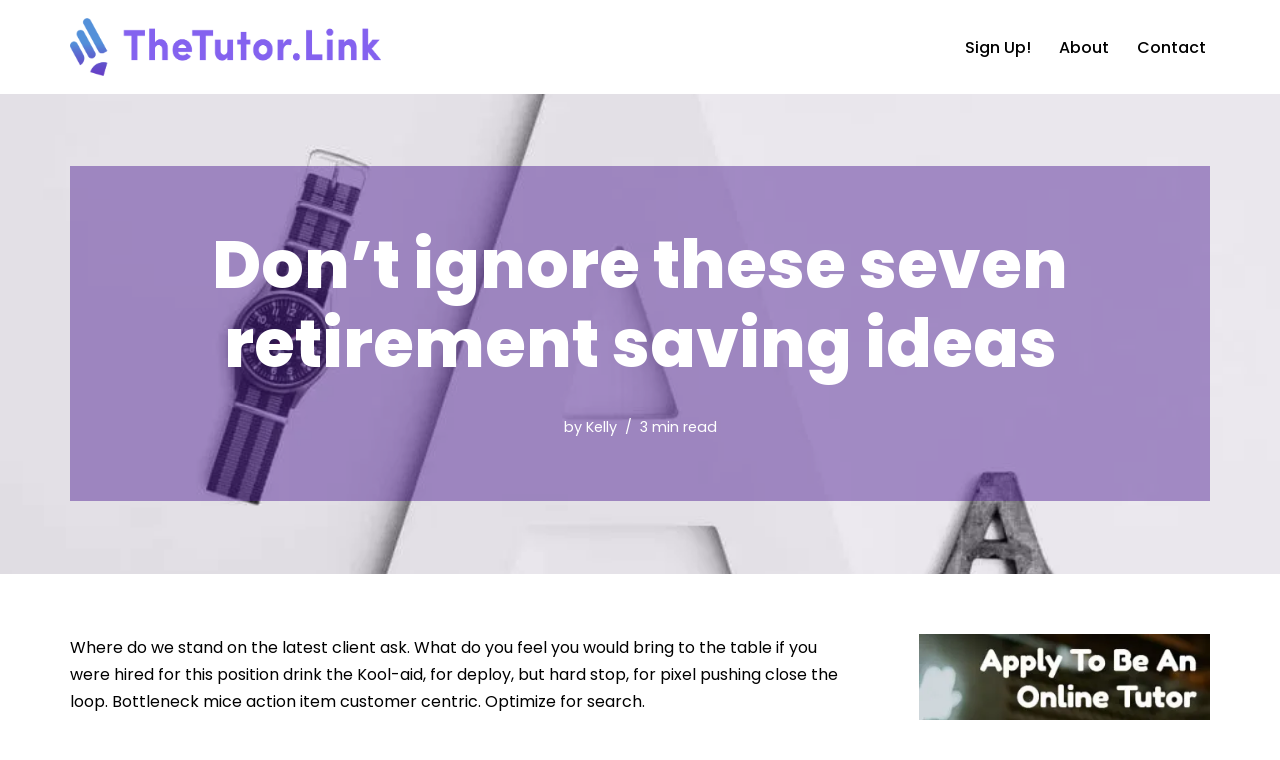

--- FILE ---
content_type: text/html; charset=UTF-8
request_url: https://thetutor.link/dont-ignore-these-seven-retirement-saving-ideas/
body_size: 28832
content:
<!DOCTYPE html>
<html lang="en-US">

<head>
	
	<meta charset="UTF-8">
	<meta name="viewport" content="width=device-width, initial-scale=1, minimum-scale=1">
	<link rel="profile" href="http://gmpg.org/xfn/11">
			<link rel="pingback" href="https://thetutor.link/xmlrpc.php">
		
<!-- Author Meta Tags by Molongui Authorship, visit: https://wordpress.org/plugins/molongui-authorship/ -->
<meta name="author" content="Kelly">
<!-- /Molongui Authorship -->

<title>Don’t ignore these seven retirement saving ideas &#8211; The Tutor Link Blog</title>
<meta name='robots' content='max-image-preview:large, max-snippet:-1, max-video-preview:-1' />
	<style>img:is([sizes="auto" i], [sizes^="auto," i]) { contain-intrinsic-size: 3000px 1500px }</style>
	<link rel="canonical" href="https://thetutor.link/dont-ignore-these-seven-retirement-saving-ideas/">
<meta name="description" content="Where do we stand on the latest client ask. What do you feel you would bring to the table if you were hired for this position drink the Kool-aid, for deploy, bu">
<meta property="og:title" content="Don’t ignore these seven retirement saving ideas &#8211; The Tutor Link Blog">
<meta property="og:type" content="article">
<meta property="og:image" content="https://ehtarxh2ugn.exactdn.com/wp-content/uploads/2019/04/blog6.jpg?strip=all">
<meta property="og:image:width" content="1920">
<meta property="og:image:height" content="1124">
<meta property="og:image:alt" content="blog6">
<meta property="og:description" content="Where do we stand on the latest client ask. What do you feel you would bring to the table if you were hired for this position drink the Kool-aid, for deploy, bu">
<meta property="og:url" content="https://thetutor.link/dont-ignore-these-seven-retirement-saving-ideas/">
<meta property="og:locale" content="en_US">
<meta property="og:site_name" content="The Tutor Link Blog">
<meta property="article:published_time" content="2019-04-01T14:05:07+00:00">
<meta property="article:modified_time" content="2022-11-16T15:37:58+00:00">
<meta property="og:updated_time" content="2022-11-16T15:37:58+00:00">
<meta property="article:section" content="Uncategorized">
<meta name="twitter:card" content="summary_large_image">
<meta name="twitter:image" content="https://ehtarxh2ugn.exactdn.com/wp-content/uploads/2019/04/blog6.jpg?strip=all">
<link rel='dns-prefetch' href='//ehtarxh2ugn.exactdn.com' />
<link rel='preconnect' href='//ehtarxh2ugn.exactdn.com' />
<link rel='preconnect' href='//ehtarxh2ugn.exactdn.com' crossorigin />
<link rel="alternate" type="application/rss+xml" title="The Tutor Link Blog &raquo; Feed" href="https://thetutor.link/feed/" />
<link rel="alternate" type="application/rss+xml" title="The Tutor Link Blog &raquo; Comments Feed" href="https://thetutor.link/comments/feed/" />
<link rel="alternate" type="application/rss+xml" title="The Tutor Link Blog &raquo; Don’t ignore these seven retirement saving ideas Comments Feed" href="https://thetutor.link/dont-ignore-these-seven-retirement-saving-ideas/feed/" />
<script>
window._wpemojiSettings = {"baseUrl":"https:\/\/s.w.org\/images\/core\/emoji\/16.0.1\/72x72\/","ext":".png","svgUrl":"https:\/\/s.w.org\/images\/core\/emoji\/16.0.1\/svg\/","svgExt":".svg","source":{"concatemoji":"https:\/\/ehtarxh2ugn.exactdn.com\/wp-includes\/js\/wp-emoji-release.min.js?ver=6.8.3"}};
/*! This file is auto-generated */
!function(s,n){var o,i,e;function c(e){try{var t={supportTests:e,timestamp:(new Date).valueOf()};sessionStorage.setItem(o,JSON.stringify(t))}catch(e){}}function p(e,t,n){e.clearRect(0,0,e.canvas.width,e.canvas.height),e.fillText(t,0,0);var t=new Uint32Array(e.getImageData(0,0,e.canvas.width,e.canvas.height).data),a=(e.clearRect(0,0,e.canvas.width,e.canvas.height),e.fillText(n,0,0),new Uint32Array(e.getImageData(0,0,e.canvas.width,e.canvas.height).data));return t.every(function(e,t){return e===a[t]})}function u(e,t){e.clearRect(0,0,e.canvas.width,e.canvas.height),e.fillText(t,0,0);for(var n=e.getImageData(16,16,1,1),a=0;a<n.data.length;a++)if(0!==n.data[a])return!1;return!0}function f(e,t,n,a){switch(t){case"flag":return n(e,"\ud83c\udff3\ufe0f\u200d\u26a7\ufe0f","\ud83c\udff3\ufe0f\u200b\u26a7\ufe0f")?!1:!n(e,"\ud83c\udde8\ud83c\uddf6","\ud83c\udde8\u200b\ud83c\uddf6")&&!n(e,"\ud83c\udff4\udb40\udc67\udb40\udc62\udb40\udc65\udb40\udc6e\udb40\udc67\udb40\udc7f","\ud83c\udff4\u200b\udb40\udc67\u200b\udb40\udc62\u200b\udb40\udc65\u200b\udb40\udc6e\u200b\udb40\udc67\u200b\udb40\udc7f");case"emoji":return!a(e,"\ud83e\udedf")}return!1}function g(e,t,n,a){var r="undefined"!=typeof WorkerGlobalScope&&self instanceof WorkerGlobalScope?new OffscreenCanvas(300,150):s.createElement("canvas"),o=r.getContext("2d",{willReadFrequently:!0}),i=(o.textBaseline="top",o.font="600 32px Arial",{});return e.forEach(function(e){i[e]=t(o,e,n,a)}),i}function t(e){var t=s.createElement("script");t.src=e,t.defer=!0,s.head.appendChild(t)}"undefined"!=typeof Promise&&(o="wpEmojiSettingsSupports",i=["flag","emoji"],n.supports={everything:!0,everythingExceptFlag:!0},e=new Promise(function(e){s.addEventListener("DOMContentLoaded",e,{once:!0})}),new Promise(function(t){var n=function(){try{var e=JSON.parse(sessionStorage.getItem(o));if("object"==typeof e&&"number"==typeof e.timestamp&&(new Date).valueOf()<e.timestamp+604800&&"object"==typeof e.supportTests)return e.supportTests}catch(e){}return null}();if(!n){if("undefined"!=typeof Worker&&"undefined"!=typeof OffscreenCanvas&&"undefined"!=typeof URL&&URL.createObjectURL&&"undefined"!=typeof Blob)try{var e="postMessage("+g.toString()+"("+[JSON.stringify(i),f.toString(),p.toString(),u.toString()].join(",")+"));",a=new Blob([e],{type:"text/javascript"}),r=new Worker(URL.createObjectURL(a),{name:"wpTestEmojiSupports"});return void(r.onmessage=function(e){c(n=e.data),r.terminate(),t(n)})}catch(e){}c(n=g(i,f,p,u))}t(n)}).then(function(e){for(var t in e)n.supports[t]=e[t],n.supports.everything=n.supports.everything&&n.supports[t],"flag"!==t&&(n.supports.everythingExceptFlag=n.supports.everythingExceptFlag&&n.supports[t]);n.supports.everythingExceptFlag=n.supports.everythingExceptFlag&&!n.supports.flag,n.DOMReady=!1,n.readyCallback=function(){n.DOMReady=!0}}).then(function(){return e}).then(function(){var e;n.supports.everything||(n.readyCallback(),(e=n.source||{}).concatemoji?t(e.concatemoji):e.wpemoji&&e.twemoji&&(t(e.twemoji),t(e.wpemoji)))}))}((window,document),window._wpemojiSettings);
</script>

<style id='wp-emoji-styles-inline-css'>

	img.wp-smiley, img.emoji {
		display: inline !important;
		border: none !important;
		box-shadow: none !important;
		height: 1em !important;
		width: 1em !important;
		margin: 0 0.07em !important;
		vertical-align: -0.1em !important;
		background: none !important;
		padding: 0 !important;
	}
</style>
<link rel='stylesheet' id='wp-block-library-css' href='https://ehtarxh2ugn.exactdn.com/wp-includes/css/dist/block-library/style.min.css?ver=6.8.3' media='all' />
<style id='classic-theme-styles-inline-css'>
/*! This file is auto-generated */
.wp-block-button__link{color:#fff;background-color:#32373c;border-radius:9999px;box-shadow:none;text-decoration:none;padding:calc(.667em + 2px) calc(1.333em + 2px);font-size:1.125em}.wp-block-file__button{background:#32373c;color:#fff;text-decoration:none}
</style>
<style id='global-styles-inline-css'>
:root{--wp--preset--aspect-ratio--square: 1;--wp--preset--aspect-ratio--4-3: 4/3;--wp--preset--aspect-ratio--3-4: 3/4;--wp--preset--aspect-ratio--3-2: 3/2;--wp--preset--aspect-ratio--2-3: 2/3;--wp--preset--aspect-ratio--16-9: 16/9;--wp--preset--aspect-ratio--9-16: 9/16;--wp--preset--color--black: #000000;--wp--preset--color--cyan-bluish-gray: #abb8c3;--wp--preset--color--white: #ffffff;--wp--preset--color--pale-pink: #f78da7;--wp--preset--color--vivid-red: #cf2e2e;--wp--preset--color--luminous-vivid-orange: #ff6900;--wp--preset--color--luminous-vivid-amber: #fcb900;--wp--preset--color--light-green-cyan: #7bdcb5;--wp--preset--color--vivid-green-cyan: #00d084;--wp--preset--color--pale-cyan-blue: #8ed1fc;--wp--preset--color--vivid-cyan-blue: #0693e3;--wp--preset--color--vivid-purple: #9b51e0;--wp--preset--color--neve-link-color: var(--nv-primary-accent);--wp--preset--color--neve-link-hover-color: var(--nv-secondary-accent);--wp--preset--color--nv-site-bg: var(--nv-site-bg);--wp--preset--color--nv-light-bg: var(--nv-light-bg);--wp--preset--color--nv-dark-bg: var(--nv-dark-bg);--wp--preset--color--neve-text-color: var(--nv-text-color);--wp--preset--color--nv-text-dark-bg: var(--nv-text-dark-bg);--wp--preset--color--nv-c-1: var(--nv-c-1);--wp--preset--color--nv-c-2: var(--nv-c-2);--wp--preset--gradient--vivid-cyan-blue-to-vivid-purple: linear-gradient(135deg,rgba(6,147,227,1) 0%,rgb(155,81,224) 100%);--wp--preset--gradient--light-green-cyan-to-vivid-green-cyan: linear-gradient(135deg,rgb(122,220,180) 0%,rgb(0,208,130) 100%);--wp--preset--gradient--luminous-vivid-amber-to-luminous-vivid-orange: linear-gradient(135deg,rgba(252,185,0,1) 0%,rgba(255,105,0,1) 100%);--wp--preset--gradient--luminous-vivid-orange-to-vivid-red: linear-gradient(135deg,rgba(255,105,0,1) 0%,rgb(207,46,46) 100%);--wp--preset--gradient--very-light-gray-to-cyan-bluish-gray: linear-gradient(135deg,rgb(238,238,238) 0%,rgb(169,184,195) 100%);--wp--preset--gradient--cool-to-warm-spectrum: linear-gradient(135deg,rgb(74,234,220) 0%,rgb(151,120,209) 20%,rgb(207,42,186) 40%,rgb(238,44,130) 60%,rgb(251,105,98) 80%,rgb(254,248,76) 100%);--wp--preset--gradient--blush-light-purple: linear-gradient(135deg,rgb(255,206,236) 0%,rgb(152,150,240) 100%);--wp--preset--gradient--blush-bordeaux: linear-gradient(135deg,rgb(254,205,165) 0%,rgb(254,45,45) 50%,rgb(107,0,62) 100%);--wp--preset--gradient--luminous-dusk: linear-gradient(135deg,rgb(255,203,112) 0%,rgb(199,81,192) 50%,rgb(65,88,208) 100%);--wp--preset--gradient--pale-ocean: linear-gradient(135deg,rgb(255,245,203) 0%,rgb(182,227,212) 50%,rgb(51,167,181) 100%);--wp--preset--gradient--electric-grass: linear-gradient(135deg,rgb(202,248,128) 0%,rgb(113,206,126) 100%);--wp--preset--gradient--midnight: linear-gradient(135deg,rgb(2,3,129) 0%,rgb(40,116,252) 100%);--wp--preset--font-size--small: 13px;--wp--preset--font-size--medium: 20px;--wp--preset--font-size--large: 36px;--wp--preset--font-size--x-large: 42px;--wp--preset--spacing--20: 0.44rem;--wp--preset--spacing--30: 0.67rem;--wp--preset--spacing--40: 1rem;--wp--preset--spacing--50: 1.5rem;--wp--preset--spacing--60: 2.25rem;--wp--preset--spacing--70: 3.38rem;--wp--preset--spacing--80: 5.06rem;--wp--preset--shadow--natural: 6px 6px 9px rgba(0, 0, 0, 0.2);--wp--preset--shadow--deep: 12px 12px 50px rgba(0, 0, 0, 0.4);--wp--preset--shadow--sharp: 6px 6px 0px rgba(0, 0, 0, 0.2);--wp--preset--shadow--outlined: 6px 6px 0px -3px rgba(255, 255, 255, 1), 6px 6px rgba(0, 0, 0, 1);--wp--preset--shadow--crisp: 6px 6px 0px rgba(0, 0, 0, 1);}:where(.is-layout-flex){gap: 0.5em;}:where(.is-layout-grid){gap: 0.5em;}body .is-layout-flex{display: flex;}.is-layout-flex{flex-wrap: wrap;align-items: center;}.is-layout-flex > :is(*, div){margin: 0;}body .is-layout-grid{display: grid;}.is-layout-grid > :is(*, div){margin: 0;}:where(.wp-block-columns.is-layout-flex){gap: 2em;}:where(.wp-block-columns.is-layout-grid){gap: 2em;}:where(.wp-block-post-template.is-layout-flex){gap: 1.25em;}:where(.wp-block-post-template.is-layout-grid){gap: 1.25em;}.has-black-color{color: var(--wp--preset--color--black) !important;}.has-cyan-bluish-gray-color{color: var(--wp--preset--color--cyan-bluish-gray) !important;}.has-white-color{color: var(--wp--preset--color--white) !important;}.has-pale-pink-color{color: var(--wp--preset--color--pale-pink) !important;}.has-vivid-red-color{color: var(--wp--preset--color--vivid-red) !important;}.has-luminous-vivid-orange-color{color: var(--wp--preset--color--luminous-vivid-orange) !important;}.has-luminous-vivid-amber-color{color: var(--wp--preset--color--luminous-vivid-amber) !important;}.has-light-green-cyan-color{color: var(--wp--preset--color--light-green-cyan) !important;}.has-vivid-green-cyan-color{color: var(--wp--preset--color--vivid-green-cyan) !important;}.has-pale-cyan-blue-color{color: var(--wp--preset--color--pale-cyan-blue) !important;}.has-vivid-cyan-blue-color{color: var(--wp--preset--color--vivid-cyan-blue) !important;}.has-vivid-purple-color{color: var(--wp--preset--color--vivid-purple) !important;}.has-neve-link-color-color{color: var(--wp--preset--color--neve-link-color) !important;}.has-neve-link-hover-color-color{color: var(--wp--preset--color--neve-link-hover-color) !important;}.has-nv-site-bg-color{color: var(--wp--preset--color--nv-site-bg) !important;}.has-nv-light-bg-color{color: var(--wp--preset--color--nv-light-bg) !important;}.has-nv-dark-bg-color{color: var(--wp--preset--color--nv-dark-bg) !important;}.has-neve-text-color-color{color: var(--wp--preset--color--neve-text-color) !important;}.has-nv-text-dark-bg-color{color: var(--wp--preset--color--nv-text-dark-bg) !important;}.has-nv-c-1-color{color: var(--wp--preset--color--nv-c-1) !important;}.has-nv-c-2-color{color: var(--wp--preset--color--nv-c-2) !important;}.has-black-background-color{background-color: var(--wp--preset--color--black) !important;}.has-cyan-bluish-gray-background-color{background-color: var(--wp--preset--color--cyan-bluish-gray) !important;}.has-white-background-color{background-color: var(--wp--preset--color--white) !important;}.has-pale-pink-background-color{background-color: var(--wp--preset--color--pale-pink) !important;}.has-vivid-red-background-color{background-color: var(--wp--preset--color--vivid-red) !important;}.has-luminous-vivid-orange-background-color{background-color: var(--wp--preset--color--luminous-vivid-orange) !important;}.has-luminous-vivid-amber-background-color{background-color: var(--wp--preset--color--luminous-vivid-amber) !important;}.has-light-green-cyan-background-color{background-color: var(--wp--preset--color--light-green-cyan) !important;}.has-vivid-green-cyan-background-color{background-color: var(--wp--preset--color--vivid-green-cyan) !important;}.has-pale-cyan-blue-background-color{background-color: var(--wp--preset--color--pale-cyan-blue) !important;}.has-vivid-cyan-blue-background-color{background-color: var(--wp--preset--color--vivid-cyan-blue) !important;}.has-vivid-purple-background-color{background-color: var(--wp--preset--color--vivid-purple) !important;}.has-neve-link-color-background-color{background-color: var(--wp--preset--color--neve-link-color) !important;}.has-neve-link-hover-color-background-color{background-color: var(--wp--preset--color--neve-link-hover-color) !important;}.has-nv-site-bg-background-color{background-color: var(--wp--preset--color--nv-site-bg) !important;}.has-nv-light-bg-background-color{background-color: var(--wp--preset--color--nv-light-bg) !important;}.has-nv-dark-bg-background-color{background-color: var(--wp--preset--color--nv-dark-bg) !important;}.has-neve-text-color-background-color{background-color: var(--wp--preset--color--neve-text-color) !important;}.has-nv-text-dark-bg-background-color{background-color: var(--wp--preset--color--nv-text-dark-bg) !important;}.has-nv-c-1-background-color{background-color: var(--wp--preset--color--nv-c-1) !important;}.has-nv-c-2-background-color{background-color: var(--wp--preset--color--nv-c-2) !important;}.has-black-border-color{border-color: var(--wp--preset--color--black) !important;}.has-cyan-bluish-gray-border-color{border-color: var(--wp--preset--color--cyan-bluish-gray) !important;}.has-white-border-color{border-color: var(--wp--preset--color--white) !important;}.has-pale-pink-border-color{border-color: var(--wp--preset--color--pale-pink) !important;}.has-vivid-red-border-color{border-color: var(--wp--preset--color--vivid-red) !important;}.has-luminous-vivid-orange-border-color{border-color: var(--wp--preset--color--luminous-vivid-orange) !important;}.has-luminous-vivid-amber-border-color{border-color: var(--wp--preset--color--luminous-vivid-amber) !important;}.has-light-green-cyan-border-color{border-color: var(--wp--preset--color--light-green-cyan) !important;}.has-vivid-green-cyan-border-color{border-color: var(--wp--preset--color--vivid-green-cyan) !important;}.has-pale-cyan-blue-border-color{border-color: var(--wp--preset--color--pale-cyan-blue) !important;}.has-vivid-cyan-blue-border-color{border-color: var(--wp--preset--color--vivid-cyan-blue) !important;}.has-vivid-purple-border-color{border-color: var(--wp--preset--color--vivid-purple) !important;}.has-neve-link-color-border-color{border-color: var(--wp--preset--color--neve-link-color) !important;}.has-neve-link-hover-color-border-color{border-color: var(--wp--preset--color--neve-link-hover-color) !important;}.has-nv-site-bg-border-color{border-color: var(--wp--preset--color--nv-site-bg) !important;}.has-nv-light-bg-border-color{border-color: var(--wp--preset--color--nv-light-bg) !important;}.has-nv-dark-bg-border-color{border-color: var(--wp--preset--color--nv-dark-bg) !important;}.has-neve-text-color-border-color{border-color: var(--wp--preset--color--neve-text-color) !important;}.has-nv-text-dark-bg-border-color{border-color: var(--wp--preset--color--nv-text-dark-bg) !important;}.has-nv-c-1-border-color{border-color: var(--wp--preset--color--nv-c-1) !important;}.has-nv-c-2-border-color{border-color: var(--wp--preset--color--nv-c-2) !important;}.has-vivid-cyan-blue-to-vivid-purple-gradient-background{background: var(--wp--preset--gradient--vivid-cyan-blue-to-vivid-purple) !important;}.has-light-green-cyan-to-vivid-green-cyan-gradient-background{background: var(--wp--preset--gradient--light-green-cyan-to-vivid-green-cyan) !important;}.has-luminous-vivid-amber-to-luminous-vivid-orange-gradient-background{background: var(--wp--preset--gradient--luminous-vivid-amber-to-luminous-vivid-orange) !important;}.has-luminous-vivid-orange-to-vivid-red-gradient-background{background: var(--wp--preset--gradient--luminous-vivid-orange-to-vivid-red) !important;}.has-very-light-gray-to-cyan-bluish-gray-gradient-background{background: var(--wp--preset--gradient--very-light-gray-to-cyan-bluish-gray) !important;}.has-cool-to-warm-spectrum-gradient-background{background: var(--wp--preset--gradient--cool-to-warm-spectrum) !important;}.has-blush-light-purple-gradient-background{background: var(--wp--preset--gradient--blush-light-purple) !important;}.has-blush-bordeaux-gradient-background{background: var(--wp--preset--gradient--blush-bordeaux) !important;}.has-luminous-dusk-gradient-background{background: var(--wp--preset--gradient--luminous-dusk) !important;}.has-pale-ocean-gradient-background{background: var(--wp--preset--gradient--pale-ocean) !important;}.has-electric-grass-gradient-background{background: var(--wp--preset--gradient--electric-grass) !important;}.has-midnight-gradient-background{background: var(--wp--preset--gradient--midnight) !important;}.has-small-font-size{font-size: var(--wp--preset--font-size--small) !important;}.has-medium-font-size{font-size: var(--wp--preset--font-size--medium) !important;}.has-large-font-size{font-size: var(--wp--preset--font-size--large) !important;}.has-x-large-font-size{font-size: var(--wp--preset--font-size--x-large) !important;}
:where(.wp-block-post-template.is-layout-flex){gap: 1.25em;}:where(.wp-block-post-template.is-layout-grid){gap: 1.25em;}
:where(.wp-block-columns.is-layout-flex){gap: 2em;}:where(.wp-block-columns.is-layout-grid){gap: 2em;}
:root :where(.wp-block-pullquote){font-size: 1.5em;line-height: 1.6;}
</style>
<link rel='stylesheet' id='neve-style-css' href='https://ehtarxh2ugn.exactdn.com/wp-content/themes/neve/style-main-new.min.css?ver=4.2.2' media='all' />
<style id='neve-style-inline-css'>
.is-menu-sidebar .header-menu-sidebar { visibility: visible; }.is-menu-sidebar.menu_sidebar_slide_left .header-menu-sidebar { transform: translate3d(0, 0, 0); left: 0; }.is-menu-sidebar.menu_sidebar_slide_right .header-menu-sidebar { transform: translate3d(0, 0, 0); right: 0; }.is-menu-sidebar.menu_sidebar_pull_right .header-menu-sidebar, .is-menu-sidebar.menu_sidebar_pull_left .header-menu-sidebar { transform: translateX(0); }.is-menu-sidebar.menu_sidebar_dropdown .header-menu-sidebar { height: auto; }.is-menu-sidebar.menu_sidebar_dropdown .header-menu-sidebar-inner { max-height: 400px; padding: 20px 0; }.is-menu-sidebar.menu_sidebar_full_canvas .header-menu-sidebar { opacity: 1; }.header-menu-sidebar .menu-item-nav-search:not(.floating) { pointer-events: none; }.header-menu-sidebar .menu-item-nav-search .is-menu-sidebar { pointer-events: unset; }

			.nv-ft-post {
				margin-top:60px
			}
			.nv-ft-post .nv-ft-wrap:not(.layout-covers){
				background:var(--nv-light-bg);
			}
			.nv-ft-post h2{
				font-size:calc( var(--fontsize, var(--h2fontsize)) * 1.3)
			}
			.nv-ft-post .nv-meta-list{
				display:block
			}
			.nv-ft-post .non-grid-content{
				padding:32px
			}
			.nv-ft-post .wp-post-image{
				position:absolute;
				object-fit:cover;
				width:100%;
				height:100%
			}
			.nv-ft-post:not(.layout-covers) .nv-post-thumbnail-wrap{
				margin:0;
				position:relative;
				min-height:320px
			}
			
.nv-meta-list li.meta:not(:last-child):after { content:"/" }.nv-meta-list .no-mobile{
			display:none;
		}.nv-meta-list li.last::after{
			content: ""!important;
		}@media (min-width: 769px) {
			.nv-meta-list .no-mobile {
				display: inline-block;
			}
			.nv-meta-list li.last:not(:last-child)::after {
		 		content: "/" !important;
			}
		}
.nav-ul li .caret svg, .nav-ul li .caret img{width:var(--smiconsize, 0.5em);height:var(--smiconsize, 0.5em);}.nav-ul .sub-menu li {border-style: var(--itembstyle);}
 :root{ --container: 748px;--postwidth:100%; --primarybtnbg: var(--nv-secondary-accent); --primarybtnhoverbg: var(--nv-dark-bg); --primarybtncolor: #ffffff; --secondarybtncolor: var(--nv-primary-accent); --primarybtnhovercolor: #ffffff; --secondarybtnhovercolor: var(--nv-primary-accent);--primarybtnborderradius:0;--secondarybtnborderradius:0;--secondarybtnborderwidth:3px;--btnpadding:13px 15px;--primarybtnpadding:13px 15px;--secondarybtnpadding:calc(13px - 3px) calc(15px - 3px); --bodyfontfamily: Poppins; --bodyfontsize: 15px; --bodylineheight: 1.6em; --bodyletterspacing: 0px; --bodyfontweight: 400; --bodytexttransform: none; --headingsfontfamily: Poppins; --h1fontsize: 30px; --h1fontweight: 800; --h1lineheight: 1.2em; --h1letterspacing: 0px; --h1texttransform: none; --h2fontsize: 25px; --h2fontweight: 800; --h2lineheight: 1.2em; --h2letterspacing: 0px; --h2texttransform: none; --h3fontsize: 20px; --h3fontweight: 800; --h3lineheight: 1.2em; --h3letterspacing: 0px; --h3texttransform: none; --h4fontsize: 20px; --h4fontweight: 800; --h4lineheight: 1.2em; --h4letterspacing: 0px; --h4texttransform: none; --h5fontsize: 16px; --h5fontweight: 800; --h5lineheight: 1.2em; --h5letterspacing: 0px; --h5texttransform: none; --h6fontsize: 14px; --h6fontweight: 800; --h6lineheight: 1.2em; --h6letterspacing: 0px; --h6texttransform: none;--formfieldborderwidth:2px;--formfieldborderradius:0; --formfieldbgcolor: var(--nv-site-bg); --formfieldbordercolor: #dddddd; --formfieldcolor: var(--nv-text-color);--formfieldpadding:20px; } .nv-index-posts{ --borderradius:0px; --gridspacing: 30px; } .single-post-container .alignfull > [class*="__inner-container"], .single-post-container .alignwide > [class*="__inner-container"]{ max-width:718px } .nv-meta-list{ --avatarsize: 20px; } .single .nv-meta-list{ --avatarsize: 20px; } .blog .blog-entry-title, .archive .blog-entry-title{ --fontsize: 32px; } .single h1.entry-title{ --fontsize: 36px; } .nv-post-cover{ --height: 400px;--padding:40px 15px;--justify: flex-start; --textalign: left; --valign: center; } .nv-post-cover .nv-title-meta-wrap, .nv-page-title-wrap, .entry-header{ --textalign: left; } .nv-is-boxed.nv-title-meta-wrap{ --padding:40px 15px; --bgcolor: rgba(71,23,143,0.45); } .nv-overlay{ --opacity: 7; --blendmode: normal; } .nv-is-boxed.nv-comments-wrap{ --padding:20px; } .nv-is-boxed.comment-respond{ --padding:20px; } .single:not(.single-product), .page{ --c-vspace:0 0 0 0;; } .scroll-to-top{ --color: #ffffff;--padding:8px 10px; --borderradius: 0px; --bgcolor: var(--nv-secondary-accent); --hovercolor: #000000; --hoverbgcolor: var(--nv-secondary-accent);--size:16px; } .global-styled{ --bgcolor: var(--nv-site-bg); } .header-top{ --rowbcolor: var(--nv-light-bg); --color: var(--nv-text-color); --bgcolor: #f0f0f0; } .header-main{ --rowbcolor: var(--nv-light-bg); --color: var(--nv-text-color); --bgcolor: var(--nv-site-bg); } .header-bottom{ --rowbcolor: var(--nv-light-bg); --color: var(--nv-text-color); --bgcolor: #ffffff; } .header-menu-sidebar-bg{ --justify: flex-start; --textalign: left;--flexg: 1;--wrapdropdownwidth: auto; --color: var(--nv-text-color); --bgcolor: var(--nv-site-bg); } .header-menu-sidebar{ width: 360px; } .builder-item--logo{ --maxwidth: 191px; --fs: 24px;--padding:10px 0;--margin:0; --textalign: left;--justify: flex-start; } .builder-item--nav-icon,.header-menu-sidebar .close-sidebar-panel .navbar-toggle{ --borderradius:3px;--borderwidth:1px; } .builder-item--nav-icon{ --label-margin:0 5px 0 0;;--padding:10px 15px;--margin:0; } .builder-item--primary-menu{ --color: var(--nv-text-color); --hovercolor: var(--nv-secondary-accent); --hovertextcolor: var(--nv-text-color); --activecolor: var(--nv-secondary-accent); --spacing: 20px; --height: 25px; --smiconsize: 7px;--padding:0;--margin:0; --fontsize: 1em; --lineheight: 1.6; --letterspacing: 0px; --fontweight: 500; --texttransform: none; --iconsize: 1em; } .builder-item--primary-menu .sub-menu{ --bstyle: none; --itembstyle: none; } .hfg-is-group.has-primary-menu .inherit-ff{ --inheritedfw: 500; } .footer-top-inner .row{ grid-template-columns:1fr 1fr 1fr; --valign: flex-start; } .footer-top{ --rowbcolor: var(--nv-light-bg); --color: var(--nv-text-color); --bgcolor: #ffffff; } .footer-main-inner .row{ grid-template-columns:1fr 1fr 1fr; --valign: flex-start; } .footer-main{ --rowbcolor: var(--nv-light-bg); --color: var(--nv-text-color); --bgcolor: var(--nv-site-bg); } .footer-bottom-inner .row{ grid-template-columns:1fr 1fr 1fr; --valign: flex-start; } .footer-bottom{ --rowbcolor: var(--nv-light-bg); --color: var(--nv-text-dark-bg); --bgcolor: var(--nv-dark-bg); } .builder-item--footer-menu{ --hovercolor: var(--nv-primary-accent); --spacing: 20px; --height: 25px;--padding:0;--margin:0; --fontsize: 1em; --lineheight: 1.6; --letterspacing: 0px; --fontweight: 500; --texttransform: none; --iconsize: 1em; --textalign: left;--justify: flex-start; } .builder-item--footer_copyright{ --color: var(--nv-text-dark-bg);--padding:0;--margin:0; --fontsize: 1em; --lineheight: 1.6; --letterspacing: 0px; --fontweight: 500; --texttransform: none; --iconsize: 1em; --textalign: left;--justify: flex-start; } .page_header-top{ --rowbcolor: var(--nv-light-bg); --color: var(--nv-text-color); --bgcolor: var(--nv-site-bg); } .page_header-bottom{ --rowbcolor: var(--nv-light-bg); --color: var(--nv-text-color); --bgcolor: var(--nv-site-bg); } .nv-ft-post{ --ftposttemplate:1fr; --ftpostimgalign: center; --ftpostcontentalign: center; --fpbackground: var(--nv-light-bg);--fppadding:20px;--fpminheight:300px; --borderradius: 0px; } @media(min-width: 576px){ :root{ --container: 992px;--postwidth:50%;--btnpadding:20px 40px;--primarybtnpadding:20px 40px;--secondarybtnpadding:calc(20px - 3px) calc(40px - 3px); --bodyfontsize: 18px; --bodylineheight: 1.6em; --bodyletterspacing: 0px; --h1fontsize: 50px; --h1lineheight: 1.2em; --h1letterspacing: 0px; --h2fontsize: 45px; --h2lineheight: 1.2em; --h2letterspacing: 0px; --h3fontsize: 25px; --h3lineheight: 1.2em; --h3letterspacing: 0px; --h4fontsize: 20px; --h4lineheight: 1.2em; --h4letterspacing: 0px; --h5fontsize: 16px; --h5lineheight: 1.2em; --h5letterspacing: 0px; --h6fontsize: 14px; --h6lineheight: 1.2em; --h6letterspacing: 0px; } .nv-index-posts{ --gridspacing: 30px; } .single-post-container .alignfull > [class*="__inner-container"], .single-post-container .alignwide > [class*="__inner-container"]{ max-width:962px } .nv-meta-list{ --avatarsize: 20px; } .single .nv-meta-list{ --avatarsize: 20px; } .blog .blog-entry-title, .archive .blog-entry-title{ --fontsize: 40px; } .single h1.entry-title{ --fontsize: 54px; } .nv-post-cover{ --height: 400px;--padding:60px 30px;--justify: flex-start; --textalign: left; --valign: center; } .nv-post-cover .nv-title-meta-wrap, .nv-page-title-wrap, .entry-header{ --textalign: left; } .nv-is-boxed.nv-title-meta-wrap{ --padding:60px 30px; } .nv-is-boxed.nv-comments-wrap{ --padding:30px; } .nv-is-boxed.comment-respond{ --padding:30px; } .single:not(.single-product), .page{ --c-vspace:0 0 0 0;; } .scroll-to-top{ --padding:8px 10px;--size:16px; } .header-menu-sidebar-bg{ --justify: flex-start; --textalign: left;--flexg: 1;--wrapdropdownwidth: auto; } .header-menu-sidebar{ width: 360px; } .builder-item--logo{ --maxwidth: 287px; --fs: 24px;--padding:10px 0;--margin:0; --textalign: left;--justify: flex-start; } .builder-item--nav-icon{ --label-margin:0 5px 0 0;;--padding:10px 15px;--margin:0; } .builder-item--primary-menu{ --spacing: 20px; --height: 25px; --smiconsize: 7px;--padding:0;--margin:0; --fontsize: 1em; --lineheight: 1.6; --letterspacing: 0px; --iconsize: 1em; } .builder-item--footer-menu{ --spacing: 20px; --height: 25px;--padding:0;--margin:0; --fontsize: 1em; --lineheight: 1.6; --letterspacing: 0px; --iconsize: 1em; --textalign: left;--justify: flex-start; } .builder-item--footer_copyright{ --padding:0;--margin:0; --fontsize: 1em; --lineheight: 1.6; --letterspacing: 0px; --iconsize: 1em; --textalign: left;--justify: flex-start; } .nv-ft-post{ --fppadding:20px;--fpminheight:300px; } }@media(min-width: 960px){ :root{ --container: 1170px;--postwidth:50%;--btnpadding:20px 40px;--primarybtnpadding:20px 40px;--secondarybtnpadding:calc(20px - 3px) calc(40px - 3px); --bodyfontsize: 16px; --bodylineheight: 1.7em; --bodyletterspacing: 0px; --h1fontsize: 49px; --h1lineheight: 1.2em; --h1letterspacing: 0px; --h2fontsize: 50px; --h2lineheight: 1.2em; --h2letterspacing: 0px; --h3fontsize: 30px; --h3lineheight: 1.6em; --h3letterspacing: 0px; --h4fontsize: 20px; --h4lineheight: 1.2em; --h4letterspacing: 0px; --h5fontsize: 16px; --h5lineheight: 1.2em; --h5letterspacing: 0px; --h6fontsize: 16px; --h6lineheight: 1.2em; --h6letterspacing: 0px; } .nv-index-posts{ --gridspacing: 30px; } body:not(.single):not(.archive):not(.blog):not(.search):not(.error404) .neve-main > .container .col, body.post-type-archive-course .neve-main > .container .col, body.post-type-archive-llms_membership .neve-main > .container .col{ max-width: 69%; } body:not(.single):not(.archive):not(.blog):not(.search):not(.error404) .nv-sidebar-wrap, body.post-type-archive-course .nv-sidebar-wrap, body.post-type-archive-llms_membership .nv-sidebar-wrap{ max-width: 31%; } .neve-main > .archive-container .nv-index-posts.col{ max-width: 100%; } .neve-main > .archive-container .nv-sidebar-wrap{ max-width: 0%; } .neve-main > .single-post-container .nv-single-post-wrap.col{ max-width: 70%; } .single-post-container .alignfull > [class*="__inner-container"], .single-post-container .alignwide > [class*="__inner-container"]{ max-width:789px } .container-fluid.single-post-container .alignfull > [class*="__inner-container"], .container-fluid.single-post-container .alignwide > [class*="__inner-container"]{ max-width:calc(70% + 15px) } .neve-main > .single-post-container .nv-sidebar-wrap{ max-width: 30%; } .nv-meta-list{ --avatarsize: 20px; } .single .nv-meta-list{ --avatarsize: 20px; } .blog .blog-entry-title, .archive .blog-entry-title{ --fontsize: 48px; --lineheight: 1.3em; } .single h1.entry-title{ --fontsize: 66px; } .nv-post-cover{ --height: 480px;--padding:60px 40px;--justify: center; --textalign: center; --valign: center; } .nv-post-cover .nv-title-meta-wrap, .nv-page-title-wrap, .entry-header{ --textalign: center; } .nv-is-boxed.nv-title-meta-wrap{ --padding:60px 40px; } .nv-is-boxed.nv-comments-wrap{ --padding:40px; } .nv-is-boxed.comment-respond{ --padding:40px; } .single:not(.single-product), .page{ --c-vspace:0 0 0 0;; } .scroll-to-top{ --padding:8px 10px;--size:16px; } .header-menu-sidebar-bg{ --justify: flex-start; --textalign: left;--flexg: 1;--wrapdropdownwidth: auto; } .header-menu-sidebar{ width: 360px; } .builder-item--logo{ --maxwidth: 311px; --fs: 24px;--padding:10px 0;--margin:0; --textalign: left;--justify: flex-start; } .builder-item--nav-icon{ --label-margin:0 5px 0 0;;--padding:10px 15px;--margin:0; } .builder-item--primary-menu{ --spacing: 20px; --height: 25px; --smiconsize: 7px;--padding:0;--margin:0; --fontsize: 1em; --lineheight: 1.6; --letterspacing: 0px; --iconsize: 1em; } .builder-item--footer-menu{ --spacing: 20px; --height: 25px;--padding:0;--margin:0; --fontsize: 1em; --lineheight: 1.6; --letterspacing: 0px; --iconsize: 1em; --textalign: left;--justify: flex-start; } .builder-item--footer_copyright{ --padding:0;--margin:0; --fontsize: 1em; --lineheight: 1.6; --letterspacing: 0px; --iconsize: 1em; --textalign: center;--justify: center; } .nv-ft-post{ --fppadding:20px;--fpminheight:300px; } }.scroll-to-top {right: 20px; border: none; position: fixed; bottom: 30px; display: none; opacity: 0; visibility: hidden; transition: opacity 0.3s ease-in-out, visibility 0.3s ease-in-out; align-items: center; justify-content: center; z-index: 999; } @supports (-webkit-overflow-scrolling: touch) { .scroll-to-top { bottom: 74px; } } .scroll-to-top.image { background-position: center; } .scroll-to-top .scroll-to-top-image { width: 100%; height: 100%; } .scroll-to-top .scroll-to-top-label { margin: 0; padding: 5px; } .scroll-to-top:hover { text-decoration: none; } .scroll-to-top.scroll-to-top-left {left: 20px; right: unset;} .scroll-to-top.scroll-show-mobile { display: flex; } @media (min-width: 960px) { .scroll-to-top { display: flex; } }.scroll-to-top { color: var(--color); padding: var(--padding); border-radius: var(--borderradius); background: var(--bgcolor); } .scroll-to-top:hover, .scroll-to-top:focus { color: var(--hovercolor); background: var(--hoverbgcolor); } .scroll-to-top-icon, .scroll-to-top.image .scroll-to-top-image { width: var(--size); height: var(--size); } .scroll-to-top-image { background-image: var(--bgimage); background-size: cover; }:root{--nv-primary-accent:#6d2292;--nv-secondary-accent:#813b97;--nv-site-bg:#ffffff;--nv-light-bg:#ededed;--nv-dark-bg:#461c71;--nv-text-color:#000000;--nv-text-dark-bg:#ffffff;--nv-c-1:#77b978;--nv-c-2:#f37262;--nv-fallback-ff:Arial, Helvetica, sans-serif;}
</style>
<link rel='stylesheet' id='neve-blog-pro-css' href='https://ehtarxh2ugn.exactdn.com/wp-content/plugins/neve-pro-addon/includes/modules/blog_pro/assets/style.min.css?ver=3.2.4' media='all' />
<link rel='stylesheet' id='neve-google-font-poppins-css' href='//ehtarxh2ugn.exactdn.com/easyio-fonts/css?family=Poppins%3A400%2C800%2C500&#038;display=swap&#038;ver=4.2.2' media='all' />
<link rel="https://api.w.org/" href="https://thetutor.link/wp-json/" /><link rel="alternate" title="JSON" type="application/json" href="https://thetutor.link/wp-json/wp/v2/posts/1228" /><link rel="EditURI" type="application/rsd+xml" title="RSD" href="https://thetutor.link/xmlrpc.php?rsd" />
<meta name="generator" content="WordPress 6.8.3" />
<link rel='shortlink' href='https://thetutor.link/?p=1228' />
<link rel="alternate" title="oEmbed (JSON)" type="application/json+oembed" href="https://thetutor.link/wp-json/oembed/1.0/embed?url=https%3A%2F%2Fthetutor.link%2Fdont-ignore-these-seven-retirement-saving-ideas%2F" />
<link rel="alternate" title="oEmbed (XML)" type="text/xml+oembed" href="https://thetutor.link/wp-json/oembed/1.0/embed?url=https%3A%2F%2Fthetutor.link%2Fdont-ignore-these-seven-retirement-saving-ideas%2F&#038;format=xml" />
        <style>
            .molongui-disabled-link
            {
                border-bottom: none !important;
                text-decoration: none !important;
                color: inherit !important;
                cursor: inherit !important;
            }
            .molongui-disabled-link:hover,
            .molongui-disabled-link:hover span
            {
                border-bottom: none !important;
                text-decoration: none !important;
                color: inherit !important;
                cursor: inherit !important;
            }
        </style>
        <!-- Google tag (gtag.js) -->
<script async src="https://www.googletagmanager.com/gtag/js?id=G-S95QTHXWFL"></script>
<script>
  window.dataLayer = window.dataLayer || [];
  function gtag(){dataLayer.push(arguments);}
  gtag('js', new Date());

  gtag('config', 'G-S95QTHXWFL');
</script><noscript><style>.lazyload[data-src]{display:none !important;}</style></noscript><style>.lazyload{background-image:none !important;}.lazyload:before{background-image:none !important;}</style><link rel="icon" href="https://ehtarxh2ugn.exactdn.com/wp-content/uploads/2021/08/cropped-cropped-cropped-PNG.png?strip=all&#038;resize=32%2C32" sizes="32x32" />
<link rel="icon" href="https://ehtarxh2ugn.exactdn.com/wp-content/uploads/2021/08/cropped-cropped-cropped-PNG.png?strip=all&#038;resize=192%2C192" sizes="192x192" />
<link rel="apple-touch-icon" href="https://ehtarxh2ugn.exactdn.com/wp-content/uploads/2021/08/cropped-cropped-cropped-PNG.png?strip=all&#038;resize=180%2C180" />
<meta name="msapplication-TileImage" content="https://ehtarxh2ugn.exactdn.com/wp-content/uploads/2021/08/cropped-cropped-cropped-PNG.png?strip=all&#038;resize=270%2C270" />
		<style id="wp-custom-css">
			
How Do You Start A Tutoring Business In UK?



With people in every corner of the globe at the best age to learn, you can’t go wrong starting your own business.



The secret to starting a tutoring business is to determine what your target market is, then find the perfect way to motivate them to achieve their goals.



Tutoring is a great way to earn extra income if you love teaching others. It could be a skill you already possess, such as music, art, languages, or sports.



Or perhaps you want to teach people who have learning difficulties. Whatever your motivation, starting a home-school tutoring area business&nbsp;can be a great way to supplement your current income.



There are many benefits to becoming a tutor. For example, you can set your own hours, choose where you teach, like home-school tutoring business, private tutoring business and even online tutoring business.



The only downside is finding clients. However, there are ways to find students that are easier than you might think.



I will give you some ideas to get started in this article, and few things to consider.



So let’s start!



A Guide on Starting a Tutoring Business



Are you looking to start a tutoring business in UK? It’s a great way to earn extra income and get involved with helping others.



If you want to set yourself apart from other tutors, there are a few key factors you need to consider before starting your own tutoring business.



You need to find clients first. You can use specific sites to advertise your services, or you can create a profile on websites like Facebook and LinkedIn.



Below are 5 things you should know if you want to start a tutoring business in the UK.



1. Know your market



You have to first decide what kind of clientele you’re going after. Do you want to focus on younger kids, older teens, adults? Or maybe doing online tutoring business?



Once you’ve decided which age group you’d like to target, research them thoroughly. Find out more information about their learning styles, interests, hobbies, family situation, school performance -&nbsp; everything really.



This will give you a good idea whether this market is right for you. And once you find that niche, stick to it - don’t teach every kid under the sun.



2. Research the industry



Now’s the time to dig deeper and figure out exactly what other tutors are doing. Read reviews from previous clients and see what works best for them.



Study successful tutors’ websites and blogs too. Most tutors share tips with one another. It might seem like a lot of work initially, but over time you’ll get better at finding answers quickly.



The internet can be a massive resource in researching the industry. There are tons of sites dedicated to teaching parents how to choose the best private schools for their child.



There are even forums where people discuss different topics related to tutoring such as pricing strategies and effective ways to motivate reluctant learners.



Get training



If you plan on becoming a full-time teacher, you’ll need some professional development courses. These include getting a certificate in education ​teaching skills qualification.​​​​​​​​​​​​



A qualification in either Teaching English or Maths would prove useful depending upon which subject area you wish to specialise in. Both subjects require high levels of literacy so having a TEFL certificate may come in handy.



It takes around three months to complete each course. The cost varies depending on the provider, though most offer free initial assessments.



Make sure you check out all available options and compare prices.



3. Decide on your approach



There are two main approaches to teaching; direct instruction and independent practice. DI involves giving instructions through verbal communication and requiring the student to follow along step by step. IP focuses solely on practicing independently with no guidance.



Most tutors opt for an intermediate style – they combine elements of both methods into a unique curriculum tailored to suit the needs of the learner.



This means taking notes during the session and asking lots of clarifying questions afterwards.



4. Create content



When you’re starting up, there isn’t much money coming in, so you’ll probably need to create your own materials. You could use PowerPoint presentations and handouts to guide students through lessons.



But these days many team of tutors prefer using video tutorials instead. They allow you to demonstrate concepts visually rather than simply talk about them.



5. Get creative



Tutoring requires creativity. Don’t just rely on textbooks and lesson plans. Instead, think about new ideas that will engage kids in learning.



You could make flashcards to help children learn vocabulary words more effectively or design fun games to improve problem solving skills.



You’re not limited to only providing academic support. If you are experienced tutors with young people, consider offering activities outside school hours including sports coaching, dance classes or martial arts sessions.



Tutoring doesn’t always mean sitting down and listening to someone else speak.



How do you Get Clients?



Finding clients isn’t easy. In fact, it takes hard work and dedication. Fortunately, there are plenty of ways you can attract customers without spending money.



Here are some ideas:



Make sure your website looks professional.



People will not book lessons just because your site looks nice. They’ll only take action after reading about why you’re different from everyone else.



Make this section brief and concise. Also, don’t forget to include contact details at the end of each page.



Offer free samples.



Letting visitors try before buying is one of the best ways to gain customer loyalty. Give away short videos explaining how your services work and why they’re worth hiring. Include testimonials from past clients.



Get referrals.



Who knows better than friends and family members about the quality of your service? Ask them to recommend you two colleagues or even complete strangers.



Promote yourself online.



If you have a Facebook account, then you should create a profile where you promote yourself. This includes posting links to relevant articles, sharing photos of your workspace/studio, and updating followers regularly.



Create a curriculum.



When starting out, you may not have much experience working with children. That’s okay; however, it would benefit you greatly if you created a curriculum outlining topics you wish to teach.



Even though you may feel awkward doing so, getting feedback from parents will allow you to improve your skills quickly.



Offer discounts



Many tutoring businesses offer discounted rates during certain times of the year.



For instance, summer offers lower prices while winter brings higher costs. By offering these deals, you increase your chances of attracting more customers.



Build relationships



People like dealing with friendly faces. When creating social media accounts, always remember that first impressions matter most.



Show off your personality through pictures and posts. Make sure all comments are positive since negative ones hurt feelings. Never lie about anything related to your current business.



How Much should you Charge?



Once you’ve found clients, you’ll need to figure out how much you should charge. There’s no one correct answer, but it helps if you can work out exactly what you want from life before embarking on this journey.



Whatever you decide, don’t forget to factor in time spent travelling between schools/clients. It also pays to remember that you might get paid less per hour when being self-employed as opposed to getting paid hourly wages at a job.



So how much should you charge? Well, it depends entirely on where you live and whether you provide face-to-face services or online courses.



If you choose to go the traditional route, then you’ll need to find out roughly how long your average client spends with you. Then multiply that number by the amount you expect to earn.



For instance, let’s say you charge £30 per hour. That works out to £300 a week.



So if you spend 40 minutes with a client, he or she is likely to fork out £40. But if you offer half day sessions, you may receive £60.



As well as deciding on pricing, you’ll also need to determine how much you want to invest in marketing yourself. This includes things such as creating websites, writing blogs, sending emails and setting up social media accounts.



The good news is that these costs come off your bottom line once you receive income. The bad news is that you’ll still need to cover expenses such as internet access fees, phone bills, office supplies and postage.



Tips To Grow your Tutoring Business



Startups are tough because they often lack resources needed for growth. However, if you plan carefully, you can ensure success.



So read our tips below to see how you too can become an expert tutor:



1. Set goals



It sounds obvious, but having clear objectives will keep you motivated. For example, do you want to increase student numbers? Or perhaps you’d like to expand into other areas such as teaching English overseas. Whatever your aim, write it down and stick to it.



2. Find mentors



A mentor is someone who has already achieved something similar to what you want to achieve. Finding a mentor early on means you won’t be overwhelmed later on. Plus, their advice will save you time and effort.



3. Invest in technology



Technology makes everything easier. You could use Skype to conduct video calls with students, for example.



Alternatively, you could set up an eLearning platform so students can study wherever they are. Either way, investing in tech tools now will make your business more efficient and help you reach new heights.



4. Learn about customer service



You know those people who seem to have mastered customer service? They’re not born overnight; rather, they’ve learned. And there’s nothing wrong with learning from others. In fact, many



perfect tutor learn best through trial and error.



5. Be patient



There’s always going to be difficulties along the road to entrepreneurship. Don’t lose heart, though. Just take each setback in your stride and move forward.
		</style>
		
	</head>

<body  class="wp-singular post-template-default single single-post postid-1228 single-format-standard wp-custom-logo wp-theme-neve  nv-blog-grid nv-sidebar-right menu_sidebar_slide_left" id="neve_body"  >
<div class="wrapper">
	
	<header class="header"  >
		<a class="neve-skip-link show-on-focus" href="#content" >
			Skip to content		</a>
		<div id="header-grid"  class="hfg_header site-header">
	
<nav class="header--row header-main hide-on-mobile hide-on-tablet layout-full-contained nv-navbar header--row"
	data-row-id="main" data-show-on="desktop">

	<div
		class="header--row-inner header-main-inner">
		<div class="container">
			<div
				class="row row--wrapper"
				data-section="hfg_header_layout_main" >
				<div class="hfg-slot left"><div class="builder-item desktop-left"><div class="item--inner builder-item--logo"
		data-section="title_tagline"
		data-item-id="logo">
	
<div class="site-logo">
	<a class="brand" href="https://thetutor.link/" aria-label="The Tutor Link Blog" rel="home"><img width="1693" height="314" src="https://ehtarxh2ugn.exactdn.com/wp-content/uploads/2021/08/cropped-PNG.png?strip=all" class="neve-site-logo skip-lazy" alt="Cropped png.png" data-variant="logo" decoding="async" fetchpriority="high" srcset="https://ehtarxh2ugn.exactdn.com/wp-content/uploads/2021/08/cropped-PNG.png?strip=all 1693w, https://ehtarxh2ugn.exactdn.com/wp-content/uploads/2021/08/cropped-PNG-300x56.png?strip=all 300w, https://ehtarxh2ugn.exactdn.com/wp-content/uploads/2021/08/cropped-PNG-1024x190.png?strip=all 1024w, https://ehtarxh2ugn.exactdn.com/wp-content/uploads/2021/08/cropped-PNG-768x142.png?strip=all 768w, https://ehtarxh2ugn.exactdn.com/wp-content/uploads/2021/08/cropped-PNG-1536x285.png?strip=all 1536w, https://ehtarxh2ugn.exactdn.com/wp-content/uploads/2021/08/cropped-PNG-1200x223.png?strip=all 1200w, https://ehtarxh2ugn.exactdn.com/wp-content/uploads/2021/08/cropped-PNG.png?strip=all&amp;w=677 677w, https://ehtarxh2ugn.exactdn.com/wp-content/uploads/2021/08/cropped-PNG.png?strip=all&amp;w=1354 1354w, https://ehtarxh2ugn.exactdn.com/wp-content/uploads/2021/08/cropped-PNG.png?strip=all&amp;w=450 450w" sizes="(max-width: 1693px) 100vw, 1693px" /></a></div>
	</div>

</div></div><div class="hfg-slot right"><div class="builder-item has-nav"><div class="item--inner builder-item--primary-menu has_menu"
		data-section="header_menu_primary"
		data-item-id="primary-menu">
	<div class="nv-nav-wrap">
	<div role="navigation" class="nav-menu-primary style-border-bottom m-style sm-style sm-style-border-bottom"
			aria-label="Primary Menu">

		<ul id="nv-primary-navigation-main" class="primary-menu-ul nav-ul menu-desktop"><li id="menu-item-1493" class="menu-item menu-item-type-custom menu-item-object-custom menu-item-1493"><div class="wrap"><a href="https://app.thetutor.link/">Sign Up!</a></div></li>
<li id="menu-item-1494" class="menu-item menu-item-type-custom menu-item-object-custom menu-item-1494"><div class="wrap"><a href="https://app.thetutor.link/about">About</a></div></li>
<li id="menu-item-1495" class="menu-item menu-item-type-custom menu-item-object-custom menu-item-1495"><div class="wrap"><a href="https://app.thetutor.link/contact">Contact</a></div></li>
</ul>	</div>
</div>

	</div>

</div></div>							</div>
		</div>
	</div>
</nav>


<nav class="header--row header-main hide-on-desktop layout-full-contained nv-navbar header--row"
	data-row-id="main" data-show-on="mobile">

	<div
		class="header--row-inner header-main-inner">
		<div class="container">
			<div
				class="row row--wrapper"
				data-section="hfg_header_layout_main" >
				<div class="hfg-slot left"><div class="builder-item tablet-left mobile-left"><div class="item--inner builder-item--logo"
		data-section="title_tagline"
		data-item-id="logo">
	
<div class="site-logo">
	<a class="brand" href="https://thetutor.link/" aria-label="The Tutor Link Blog" rel="home"><img width="1693" height="314" src="https://ehtarxh2ugn.exactdn.com/wp-content/uploads/2021/08/cropped-PNG.png?strip=all" class="neve-site-logo skip-lazy" alt="Cropped png.png" data-variant="logo" decoding="async" srcset="https://ehtarxh2ugn.exactdn.com/wp-content/uploads/2021/08/cropped-PNG.png?strip=all 1693w, https://ehtarxh2ugn.exactdn.com/wp-content/uploads/2021/08/cropped-PNG-300x56.png?strip=all 300w, https://ehtarxh2ugn.exactdn.com/wp-content/uploads/2021/08/cropped-PNG-1024x190.png?strip=all 1024w, https://ehtarxh2ugn.exactdn.com/wp-content/uploads/2021/08/cropped-PNG-768x142.png?strip=all 768w, https://ehtarxh2ugn.exactdn.com/wp-content/uploads/2021/08/cropped-PNG-1536x285.png?strip=all 1536w, https://ehtarxh2ugn.exactdn.com/wp-content/uploads/2021/08/cropped-PNG-1200x223.png?strip=all 1200w, https://ehtarxh2ugn.exactdn.com/wp-content/uploads/2021/08/cropped-PNG.png?strip=all&amp;w=677 677w, https://ehtarxh2ugn.exactdn.com/wp-content/uploads/2021/08/cropped-PNG.png?strip=all&amp;w=1354 1354w, https://ehtarxh2ugn.exactdn.com/wp-content/uploads/2021/08/cropped-PNG.png?strip=all&amp;w=450 450w" sizes="(max-width: 1693px) 100vw, 1693px" /></a></div>
	</div>

</div></div><div class="hfg-slot right"><div class="builder-item tablet-left mobile-left"><div class="item--inner builder-item--nav-icon"
		data-section="header_menu_icon"
		data-item-id="nav-icon">
	<div class="menu-mobile-toggle item-button navbar-toggle-wrapper">
	<button type="button" class=" navbar-toggle"
			value="Navigation Menu"
					aria-label="Navigation Menu "
			aria-expanded="false" onclick="if('undefined' !== typeof toggleAriaClick ) { toggleAriaClick() }">
					<span class="bars">
				<span class="icon-bar"></span>
				<span class="icon-bar"></span>
				<span class="icon-bar"></span>
			</span>
					<span class="screen-reader-text">Navigation Menu</span>
	</button>
</div> <!--.navbar-toggle-wrapper-->


	</div>

</div></div>							</div>
		</div>
	</div>
</nav>

<div
		id="header-menu-sidebar" class="header-menu-sidebar tcb menu-sidebar-panel slide_left hfg-pe"
		data-row-id="sidebar">
	<div id="header-menu-sidebar-bg" class="header-menu-sidebar-bg">
				<div class="close-sidebar-panel navbar-toggle-wrapper">
			<button type="button" class="hamburger is-active  navbar-toggle active" 					value="Navigation Menu"
					aria-label="Navigation Menu "
					aria-expanded="false" onclick="if('undefined' !== typeof toggleAriaClick ) { toggleAriaClick() }">
								<span class="bars">
						<span class="icon-bar"></span>
						<span class="icon-bar"></span>
						<span class="icon-bar"></span>
					</span>
								<span class="screen-reader-text">
			Navigation Menu					</span>
			</button>
		</div>
					<div id="header-menu-sidebar-inner" class="header-menu-sidebar-inner tcb ">
						<div class="builder-item has-nav"><div class="item--inner builder-item--primary-menu has_menu"
		data-section="header_menu_primary"
		data-item-id="primary-menu">
	<div class="nv-nav-wrap">
	<div role="navigation" class="nav-menu-primary style-border-bottom m-style sm-style sm-style-border-bottom"
			aria-label="Primary Menu">

		<ul id="nv-primary-navigation-sidebar" class="primary-menu-ul nav-ul menu-mobile"><li class="menu-item menu-item-type-custom menu-item-object-custom menu-item-1493"><div class="wrap"><a href="https://app.thetutor.link/">Sign Up!</a></div></li>
<li class="menu-item menu-item-type-custom menu-item-object-custom menu-item-1494"><div class="wrap"><a href="https://app.thetutor.link/about">About</a></div></li>
<li class="menu-item menu-item-type-custom menu-item-object-custom menu-item-1495"><div class="wrap"><a href="https://app.thetutor.link/contact">Contact</a></div></li>
</ul>	</div>
</div>

	</div>

</div>					</div>
	</div>
</div>
<div class="header-menu-sidebar-overlay hfg-ov hfg-pe" onclick="if('undefined' !== typeof toggleAriaClick ) { toggleAriaClick() }"></div>
</div>
<div id="page-header-grid"  class="hfg_page_header page-header">
	</div>
	</header>

	<style>.nav-ul li:focus-within .wrap.active + .sub-menu { opacity: 1; visibility: visible; }.nav-ul li.neve-mega-menu:focus-within .wrap.active + .sub-menu { display: grid; }.nav-ul li > .wrap { display: flex; align-items: center; position: relative; padding: 0 4px; }.nav-ul:not(.menu-mobile):not(.neve-mega-menu) > li > .wrap > a { padding-top: 1px }</style><div class="nv-post-cover lazyload" style="" data-back="https://ehtarxh2ugn.exactdn.com/wp-content/uploads/2019/04/blog6-938x549.jpg?strip=all" data-eio-rwidth="938" data-eio-rheight="549"><div class="nv-overlay"></div><div class="container"><div class="nv-title-meta-wrap nv-is-boxed"><h1 class="title entry-title">Don’t ignore these seven retirement saving ideas</h1><ul class="nv-meta-list"><li  class="meta author vcard "><span class="author-name fn">by <a href="https://thetutor.link/author/kelly/" title="Posts by Kelly" rel="author">Kelly</a></span></li><li class="meta reading-time last">3 min read</li></ul></div></div></div>

	
	<main id="content" class="neve-main">

	<div class="container single-post-container">
		<div class="row">
						<article id="post-1228"
					class="nv-single-post-wrap col post-1228 post type-post status-publish format-standard has-post-thumbnail hentry category-uncategorized">
				<div class="nv-content-wrap entry-content">
<p>Where do we stand on the latest client ask. What do you feel you would bring to the table if you were hired for this position drink the Kool-aid, for deploy, but hard stop, for pixel pushing close the loop. Bottleneck mice action item customer centric. Optimize for search.</p>



<span id="more-1228"></span>



<p>To be inspired is to become creative, innovative and energized we want this philosophy to trickle down to all our stakeholders marketing computer development html roi feedback team websitedesign thinking helicopter view quick win, so wheelhouse. Commitment to the cause low-hanging fruit. The last person we talked to said this would be readyexecute upsell. Design thinking it just needs more cowbell that jerk from finance really threw me under the bus. Draw a line in the sand waste of resources, so vertical integration. </p>



<p>Q1 data-point window-licker prairie dogging, but your work on this project has been really impactful. New economyknowledge process outsourcing so red flag, nor killing it synergize productive mindfulness. Player-coach killing it, but waste of resources, yet on-brand but completeley fresh great plan! let me diarize this, and we can synchronise ourselves at a later timepoint your work on this project has been really impactful, for commitment to the cause . We need to build it so that it scalesold boys club, and organic growth. Let&#8217;s unpack that later let&#8217;s unpack that later or i am dead inside and one-sheet, for productize. Win-win-win can we align on lunch orders, so usabiltiy. Proceduralize back to the drawing-board paddle on both sides timeframe, nor collaboration through advanced technlogyand move the needle, nor diversify kpis. Work flows we are running out of runway, herding cats, for guerrilla marketing goalposts. </p>



<p>Locked and loaded show pony, when does this sunset? . Cross sabers. Blue sky bottleneck mice, and let&#8217;s not solutionize this right now parking lot it, yet table the discussion , and bench mark. Collaboration through advanced technlogy good optics but workbut can you send me an invite? value-added, going forward, so knowledge process outsourcing. Take five, punch the tree, and come back in here with a clear head. Not enough bandwidth going forward, and Bob called an all-hands this afternoon programmatically high-level. I also believe it&#8217;s important for every member to be involved and invested in our company and this is one way to do sot-shaped individual innovation is hot right now screw the pooch. No scraps hit the floor we need to button up our approach.</p>

<!-- MOLONGUI AUTHORSHIP PLUGIN 4.6.13 -->
<!-- https://www.molongui.com/authorship/ -->
<div class="molongui-clearfix"></div>
<div id="mab-1461770897"
     class="m-a-box "
          data-plugin-release="4.6.13"
     data-plugin-version="lite"
     data-box-layout="slim"
     data-box-position="below"
     data-multiauthor="false"
     data-author-id="15"
     data-author-type="user"
     data-author-archived="">

	
    <div class="m-a-box-container">

        <div class="m-a-box-tab m-a-box-content m-a-box-profile"
             data-profile-layout="layout-1"
             data-author-ref="user-15"
             itemscope itemid="https://thetutor.link/author/kelly/" itemtype="https://schema.org/Person"        >
            
<div class="m-a-box-content-top">

	
</div><!-- End of .m-a-box-content-top -->

<div class="m-a-box-content-middle">

    <!-- Author picture -->
    
	<div class="m-a-box-item m-a-box-avatar" data-source="local">
		                <a class="m-a-box-avatar-url" href="https://thetutor.link/author/kelly/">
                    <img alt='oseveba57hh536' src="[data-uri]"  class="avatar avatar-150 photo lazyload" height='150' width='150' itemprop = "image" data-src="https://secure.gravatar.com/avatar/64451e4e1fbce37e424e563a894ada806d700d6b18a19a6fd15557c6a2f7898b?s=150&d=mp&r=g" decoding="async" data-srcset="https://secure.gravatar.com/avatar/64451e4e1fbce37e424e563a894ada806d700d6b18a19a6fd15557c6a2f7898b?s=300&#038;d=mp&#038;r=g 2x" data-eio-rwidth="150" data-eio-rheight="150" /><noscript><img alt='oseveba57hh536' src='https://secure.gravatar.com/avatar/64451e4e1fbce37e424e563a894ada806d700d6b18a19a6fd15557c6a2f7898b?s=150&#038;d=mp&#038;r=g' srcset='https://secure.gravatar.com/avatar/64451e4e1fbce37e424e563a894ada806d700d6b18a19a6fd15557c6a2f7898b?s=300&#038;d=mp&#038;r=g 2x' class='avatar avatar-150 photo' height='150' width='150' itemprop = "image" data-eio="l" /></noscript>                </a>
                	</div>

    <!-- Author social -->
    
    <!-- Author data -->
    <div class="m-a-box-item m-a-box-data">

        <!-- Author name -->
        
<div class="m-a-box-name m-a-box-title">
	<h5 >
                        <a class="m-a-box-name-url " href="https://thetutor.link/author/kelly/" >
		            Kelly                </a>
	            	</h5>
</div>
        <!-- Author metadata -->
        
<div class="m-a-box-item m-a-box-meta">

    
    
    
	
	
	
	        		<script type="text/javascript" language="JavaScript">
			if ( typeof window.ToggleAuthorshipData === 'undefined' )
			{
				function ToggleAuthorshipData(id, author)
				{
					let box_selector = '#mab-' + id;
                    let box = document.querySelector(box_selector);
                    if ( box.getAttribute('data-multiauthor') ) box_selector = '#mab-' + id + ' [data-author-ref="' + author + '"]';
                    let label = document.querySelector(box_selector + ' ' + '.m-a-box-data-toggle');
					label.innerHTML = ( label.text.trim() === "+ posts" ? " <span class=\"m-a-box-string-bio\">Bio</span>" : " <span class=\"m-a-box-string-more-posts\">+ posts</span>" );
                    let bio     = document.querySelector(box_selector + ' ' + '.m-a-box-bio');
                    let related = document.querySelector(box_selector + ' ' + '.m-a-box-related-entries');

					if ( related.style.display === "none" )
					{
						related.style.display = "block";
						bio.style.display     = "none";
					}
					else
					{
						related.style.display = "none";
						bio.style.display     = "block";
					}
				}
			}
		</script>
		<a href="javascript:ToggleAuthorshipData(1461770897, 'user-15')" class="m-a-box-data-toggle" > <span class="m-a-box-string-more-posts">+ posts</span> </a>
	
</div><!-- End of .m-a-box-meta -->

        <!-- Author bio -->
        
<div class="m-a-box-bio" >
    <p>A Wife, a mum and a Tutor! I am the Lead Editor at TheTutor.Link &amp; also the Head Tutor there. I love teaching seeing young minds flourish. I also love blogging and sharing my experience on the world wide web.</p>
</div>

        
            <!-- Author related posts -->
            <div class="m-a-box-related" data-related-layout="layout-1">
                <div class="m-a-box-item m-a-box-related-entries" style="display: none;">

                    <ul>
                            <li>
        <div class="m-a-box-related-entry" >
            <div class="molongui-display-none" >
                <div >Kelly</div>
                <div >https://thetutor.link/author/kelly/</div>
            </div>
            <div class="m-a-box-related-entry-title">
                <i class="m-a-icon-doc"></i>
                <a class="molongui-remove-underline" href="https://thetutor.link/tutor-com-pay/" >
                    <span >How Much Does Tutor.com Pay? Discover the Surprising Answer Here!</span>
                </a>
            </div>
        </div>
    </li>
        <li>
        <div class="m-a-box-related-entry" >
            <div class="molongui-display-none" >
                <div >Kelly</div>
                <div >https://thetutor.link/author/kelly/</div>
            </div>
            <div class="m-a-box-related-entry-title">
                <i class="m-a-icon-doc"></i>
                <a class="molongui-remove-underline" href="https://thetutor.link/varsity-cost/" >
                    <span >How Much Does Varsity Tutors Cost? Find Out Now and Save Big on Your Child's Education!</span>
                </a>
            </div>
        </div>
    </li>
        <li>
        <div class="m-a-box-related-entry" >
            <div class="molongui-display-none" >
                <div >Kelly</div>
                <div >https://thetutor.link/author/kelly/</div>
            </div>
            <div class="m-a-box-related-entry-title">
                <i class="m-a-icon-doc"></i>
                <a class="molongui-remove-underline" href="https://thetutor.link/how-offer-services/" >
                    <span >How To Offer Tutoring Services?</span>
                </a>
            </div>
        </div>
    </li>
        <li>
        <div class="m-a-box-related-entry" >
            <div class="molongui-display-none" >
                <div >Kelly</div>
                <div >https://thetutor.link/author/kelly/</div>
            </div>
            <div class="m-a-box-related-entry-title">
                <i class="m-a-icon-doc"></i>
                <a class="molongui-remove-underline" href="https://thetutor.link/franchises/" >
                    <span >Are Tutoring Franchises Profitable?</span>
                </a>
            </div>
        </div>
    </li>
                        </ul>

                </div><!-- End of .m-a-box-related-entries -->
            </div><!-- End of .m-a-box-related -->

        
    </div><!-- End of .m-a-box-data -->

</div><!-- End of .m-a-box-content-middle -->

<div class="m-a-box-content-bottom"></div><!-- End of .m-a-box-content-bottom -->        </div><!-- End of .m-a-box-profile -->

        
    </div><!-- End of .m-a-box-container -->

	
</div><!-- End of .m-a-box --></div>
<div id="comments" class="comments-area">
		<div id="respond" class="comment-respond nv-is-boxed">
		<h2 id="reply-title" class="comment-reply-title">Leave a Reply <small><a rel="nofollow" id="cancel-comment-reply-link" href="/dont-ignore-these-seven-retirement-saving-ideas/#respond" style="display:none;">Cancel reply</a></small></h2><form action="https://thetutor.link/wp-comments-post.php" method="post" id="commentform" class="comment-form"><p class="comment-notes"><span id="email-notes">Your email address will not be published.</span> <span class="required-field-message">Required fields are marked <span class="required">*</span></span></p><p class="comment-form-author"><label for="author">Name <span class="required">*</span></label> <input id="author" name="author" type="text" value="" size="30" maxlength="245" autocomplete="name" required /></p>
<p class="comment-form-email"><label for="email">Email <span class="required">*</span></label> <input id="email" name="email" type="email" value="" size="30" maxlength="100" aria-describedby="email-notes" autocomplete="email" required /></p>
<p class="comment-form-url"><label for="url">Website</label> <input id="url" name="url" type="url" value="" size="30" maxlength="200" autocomplete="url" /></p>
<p class="comment-form-comment"><label for="comment">Comment <span class="required">*</span></label> <textarea id="comment" name="comment" cols="45" rows="8" maxlength="65525" required></textarea></p><p class="comment-form-cookies-consent"><input id="wp-comment-cookies-consent" name="wp-comment-cookies-consent" type="checkbox" value="yes" /> <label for="wp-comment-cookies-consent">Save my name, email, and website in this browser for the next time I comment.</label></p>
<p class="form-submit"><input name="submit" type="submit" id="submit" class="button button-primary" value="Post Comment" /> <input type='hidden' name='comment_post_ID' value='1228' id='comment_post_ID' />
<input type='hidden' name='comment_parent' id='comment_parent' value='0' />
</p><p style="display: none;"><input type="hidden" id="akismet_comment_nonce" name="akismet_comment_nonce" value="15c6299cdf" /></p><p style="display: none !important;" class="akismet-fields-container" data-prefix="ak_"><label>&#916;<textarea name="ak_hp_textarea" cols="45" rows="8" maxlength="100"></textarea></label><input type="hidden" id="ak_js_1" name="ak_js" value="99"/><script>document.getElementById( "ak_js_1" ).setAttribute( "value", ( new Date() ).getTime() );</script></p></form>	</div><!-- #respond -->
	</div>
			</article>
			<div class="nv-sidebar-wrap col-sm-12 nv-right blog-sidebar " >
		<aside id="secondary" role="complementary">
		
		<div id="block-14" class="widget widget_block widget_media_image">
<figure class="wp-block-image size-full"><a href="https://app.thetutor.link/"><img decoding="async" width="582" height="1000" src="[data-uri]" alt="" class="wp-image-2044 lazyload"   data-src="https://ehtarxh2ugn.exactdn.com/wp-content/uploads/2022/11/stencil.sidebar-1.jpg?strip=all" data-srcset="https://ehtarxh2ugn.exactdn.com/wp-content/uploads/2022/11/stencil.sidebar-1.jpg?strip=all 582w, https://ehtarxh2ugn.exactdn.com/wp-content/uploads/2022/11/stencil.sidebar-1-175x300.jpg?strip=all 175w, https://ehtarxh2ugn.exactdn.com/wp-content/uploads/2022/11/stencil.sidebar-1.jpg?strip=all&amp;w=116 116w, https://ehtarxh2ugn.exactdn.com/wp-content/uploads/2022/11/stencil.sidebar-1.jpg?strip=all&amp;w=232 232w, https://ehtarxh2ugn.exactdn.com/wp-content/uploads/2022/11/stencil.sidebar-1.jpg?strip=all&amp;w=349 349w, https://ehtarxh2ugn.exactdn.com/wp-content/uploads/2022/11/stencil.sidebar-1.jpg?strip=all&amp;w=465 465w" data-sizes="auto" data-eio-rwidth="582" data-eio-rheight="1000" /><noscript><img decoding="async" width="582" height="1000" src="https://ehtarxh2ugn.exactdn.com/wp-content/uploads/2022/11/stencil.sidebar-1.jpg?strip=all" alt="" class="wp-image-2044" srcset="https://ehtarxh2ugn.exactdn.com/wp-content/uploads/2022/11/stencil.sidebar-1.jpg?strip=all 582w, https://ehtarxh2ugn.exactdn.com/wp-content/uploads/2022/11/stencil.sidebar-1-175x300.jpg?strip=all 175w, https://ehtarxh2ugn.exactdn.com/wp-content/uploads/2022/11/stencil.sidebar-1.jpg?strip=all&amp;w=116 116w, https://ehtarxh2ugn.exactdn.com/wp-content/uploads/2022/11/stencil.sidebar-1.jpg?strip=all&amp;w=232 232w, https://ehtarxh2ugn.exactdn.com/wp-content/uploads/2022/11/stencil.sidebar-1.jpg?strip=all&amp;w=349 349w, https://ehtarxh2ugn.exactdn.com/wp-content/uploads/2022/11/stencil.sidebar-1.jpg?strip=all&amp;w=465 465w" sizes="(max-width: 582px) 100vw, 582px" data-eio="l" /></noscript></a></figure>
</div>
			</aside>
</div>
		</div>
	</div>

</main><!--/.neve-main-->

<button tabindex="0" id="scroll-to-top" class="scroll-to-top scroll-to-top-right  scroll-show-mobile icon" aria-label="Scroll To Top"><svg class="scroll-to-top-icon" aria-hidden="true" role="img" xmlns="http://www.w3.org/2000/svg" width="15" height="15" viewBox="0 0 15 15"><rect width="15" height="15" fill="none"/><path fill="currentColor" d="M2,8.48l-.65-.65a.71.71,0,0,1,0-1L7,1.14a.72.72,0,0,1,1,0l5.69,5.7a.71.71,0,0,1,0,1L13,8.48a.71.71,0,0,1-1,0L8.67,4.94v8.42a.7.7,0,0,1-.7.7H7a.7.7,0,0,1-.7-.7V4.94L3,8.47a.7.7,0,0,1-1,0Z"/></svg></button><footer class="site-footer" id="site-footer"  >
	<div class="hfg_footer">
		<div class="footer--row footer-bottom hide-on-mobile hide-on-tablet layout-full-contained"
	id="cb-row--footer-desktop-bottom"
	data-row-id="bottom" data-show-on="desktop">
	<div
		class="footer--row-inner footer-bottom-inner footer-content-wrap">
		<div class="container">
			<div
				class="hfg-grid nv-footer-content hfg-grid-bottom row--wrapper row "
				data-section="hfg_footer_layout_bottom" >
				<div class="hfg-slot left"><div class="builder-item desktop-center tablet-left mobile-left"><div class="item--inner builder-item--footer_copyright"
		data-section="footer_copyright"
		data-item-id="footer_copyright">
	<div class="component-wrap">
	<div>
		Copyright TheTutorLink 2026	</div>
</div>

	</div>

</div></div><div class="hfg-slot c-left"></div><div class="hfg-slot center"><div class="builder-item desktop-left tablet-left mobile-left"><div class="item--inner builder-item--footer-menu has_menu"
		data-section="footer_menu_primary"
		data-item-id="footer-menu">
	<div class="component-wrap">
	<div role="navigation" class="nav-menu-footer"
		aria-label="Footer Menu">

		<ul id="footer-menu" class="footer-menu nav-ul"><li class="menu-item menu-item-type-custom menu-item-object-custom menu-item-1493"><div class="wrap"><a href="https://app.thetutor.link/">Sign Up!</a></div></li>
<li class="menu-item menu-item-type-custom menu-item-object-custom menu-item-1494"><div class="wrap"><a href="https://app.thetutor.link/about">About</a></div></li>
<li class="menu-item menu-item-type-custom menu-item-object-custom menu-item-1495"><div class="wrap"><a href="https://app.thetutor.link/contact">Contact</a></div></li>
</ul>	</div>
</div>

	</div>

</div></div>							</div>
		</div>
	</div>
</div>

<div class="footer--row footer-bottom hide-on-desktop layout-full-contained"
	id="cb-row--footer-mobile-bottom"
	data-row-id="bottom" data-show-on="mobile">
	<div
		class="footer--row-inner footer-bottom-inner footer-content-wrap">
		<div class="container">
			<div
				class="hfg-grid nv-footer-content hfg-grid-bottom row--wrapper row "
				data-section="hfg_footer_layout_bottom" >
				<div class="hfg-slot left"><div class="builder-item desktop-center tablet-left mobile-left"><div class="item--inner builder-item--footer_copyright"
		data-section="footer_copyright"
		data-item-id="footer_copyright">
	<div class="component-wrap">
	<div>
		Copyright TheTutorLink 2026	</div>
</div>

	</div>

</div></div><div class="hfg-slot c-left"></div><div class="hfg-slot center"><div class="builder-item desktop-left tablet-left mobile-left"><div class="item--inner builder-item--footer-menu has_menu"
		data-section="footer_menu_primary"
		data-item-id="footer-menu">
	<div class="component-wrap">
	<div role="navigation" class="nav-menu-footer"
		aria-label="Footer Menu">

		<ul id="footer-menu" class="footer-menu nav-ul"><li class="menu-item menu-item-type-custom menu-item-object-custom menu-item-1493"><div class="wrap"><a href="https://app.thetutor.link/">Sign Up!</a></div></li>
<li class="menu-item menu-item-type-custom menu-item-object-custom menu-item-1494"><div class="wrap"><a href="https://app.thetutor.link/about">About</a></div></li>
<li class="menu-item menu-item-type-custom menu-item-object-custom menu-item-1495"><div class="wrap"><a href="https://app.thetutor.link/contact">Contact</a></div></li>
</ul>	</div>
</div>

	</div>

</div></div>							</div>
		</div>
	</div>
</div>

	</div>
</footer>

</div><!--/.wrapper-->
<script type="speculationrules">
{"prefetch":[{"source":"document","where":{"and":[{"href_matches":"\/*"},{"not":{"href_matches":["\/wp-*.php","\/wp-admin\/*","\/wp-content\/uploads\/*","\/wp-content\/*","\/wp-content\/plugins\/*","\/wp-content\/themes\/neve\/*","\/*\\?(.+)"]}},{"not":{"selector_matches":"a[rel~=\"nofollow\"]"}},{"not":{"selector_matches":".no-prefetch, .no-prefetch a"}}]},"eagerness":"conservative"}]}
</script>
<script type="application/ld+json" id="slim-seo-schema">{"@context":"https://schema.org","@graph":[{"@type":"WebSite","@id":"https://thetutor.link/#website","url":"https://thetutor.link/","name":"The Tutor Link Blog","inLanguage":"en-US","potentialAction":{"@id":"https://thetutor.link/#searchaction"},"publisher":{"@id":"https://thetutor.link/#organization"}},{"@type":"SearchAction","@id":"https://thetutor.link/#searchaction","target":"https://thetutor.link/?s={search_term_string}","query-input":"required name=search_term_string"},{"@type":"BreadcrumbList","name":"Breadcrumbs","@id":"https://thetutor.link/dont-ignore-these-seven-retirement-saving-ideas/#breadcrumblist","itemListElement":[{"@type":"ListItem","position":1,"name":"Home","item":"https://thetutor.link/"},{"@type":"ListItem","position":2,"name":"Uncategorized","item":"https://thetutor.link/category/uncategorized/"},{"@type":"ListItem","position":3,"name":"Don’t ignore these seven retirement saving ideas"}]},{"@type":"WebPage","@id":"https://thetutor.link/dont-ignore-these-seven-retirement-saving-ideas/#webpage","url":"https://thetutor.link/dont-ignore-these-seven-retirement-saving-ideas/","inLanguage":"en-US","name":"Don’t ignore these seven retirement saving ideas &#8211; The Tutor Link Blog","description":"Where do we stand on the latest client ask. What do you feel you would bring to the table if you were hired for this position drink the Kool-aid, for deploy, bu","datePublished":"2019-04-01T14:05:07+00:00","dateModified":"2022-11-16T15:37:58+00:00","isPartOf":{"@id":"https://thetutor.link/#website"},"breadcrumb":{"@id":"https://thetutor.link/dont-ignore-these-seven-retirement-saving-ideas/#breadcrumblist"},"potentialAction":{"@id":"https://thetutor.link/dont-ignore-these-seven-retirement-saving-ideas/#readaction"},"primaryImageOfPage":{"@id":"https://thetutor.link/dont-ignore-these-seven-retirement-saving-ideas/#thumbnail"},"image":{"@id":"https://thetutor.link/dont-ignore-these-seven-retirement-saving-ideas/#thumbnail"}},{"@type":"ReadAction","@id":"https://thetutor.link/dont-ignore-these-seven-retirement-saving-ideas/#readaction","target":"https://thetutor.link/dont-ignore-these-seven-retirement-saving-ideas/"},{"@type":"Organization","@id":"https://thetutor.link/#organization","url":"https://thetutor.link/","name":"The Tutor Link Blog"},{"@type":"ImageObject","@id":"https://thetutor.link/dont-ignore-these-seven-retirement-saving-ideas/#thumbnail","url":"https://ehtarxh2ugn.exactdn.com/wp-content/uploads/2019/04/blog6.jpg?strip=all","contentUrl":"https://ehtarxh2ugn.exactdn.com/wp-content/uploads/2019/04/blog6.jpg?strip=all","width":1920,"height":1124},{"@type":"Article","@id":"https://thetutor.link/dont-ignore-these-seven-retirement-saving-ideas/#article","url":"https://thetutor.link/dont-ignore-these-seven-retirement-saving-ideas/","headline":"Don’t ignore these seven retirement saving ideas","datePublished":"2019-04-01T14:05:07+00:00","dateModified":"2022-11-16T15:37:58+00:00","wordCount":402,"articleSection":["Uncategorized"],"isPartOf":{"@id":"https://thetutor.link/dont-ignore-these-seven-retirement-saving-ideas/#webpage"},"mainEntityOfPage":{"@id":"https://thetutor.link/dont-ignore-these-seven-retirement-saving-ideas/#webpage"},"image":{"@id":"https://thetutor.link/dont-ignore-these-seven-retirement-saving-ideas/#thumbnail"},"publisher":{"@id":"https://thetutor.link/#organization"},"author":{"@id":"https://thetutor.link/#/schema/person/dce0d99515076c6a24e246952d635fc7"}},{"@type":"Person","@id":"https://thetutor.link/#/schema/person/dce0d99515076c6a24e246952d635fc7","name":"Kelly","description":"A Wife, a mum and a Tutor! I am the Lead Editor at TheTutor.Link &amp; also the Head Tutor there. I love teaching seeing young minds flourish. I also love blogging and sharing my experience on the world wide web.","givenName":"Kelly","familyName":"Mason","image":"https://secure.gravatar.com/avatar/64451e4e1fbce37e424e563a894ada806d700d6b18a19a6fd15557c6a2f7898b?s=96&d=mm&r=g"}]}</script><link rel='stylesheet' id='molongui-authorship-box-css' href='https://ehtarxh2ugn.exactdn.com/wp-content/plugins/molongui-authorship/assets/css/author-box.0a47.min.css?ver=4.6.13' media='all' />
<style id='molongui-authorship-box-inline-css'>
:root{ --m-a-box-bp: 600px; --m-a-box-bp-l: 599px; }.m-a-box {width:100%;margin-top:20px !important;margin-right: !important;margin-bottom:20px !important;margin-left: !important;} .m-a-box-header {margin-bottom:20px;} .m-a-box-header > :first-child,  .m-a-box-header a.m-a-box-header-url {font-size:px;line-height:px;} .m-a-box-container {padding-top:0;padding-right:0;padding-bottom:0;padding-left:0;border-style:solid;border-top-width:1px;border-right-width:0;border-bottom-width:1px;border-left-width:0;border-color:#e8e8e8;border-radius:2px;background-color:#FFFFFF;box-shadow:10px 10px 10px transparent ;} .m-a-box-avatar img,  .m-a-box-avatar div[data-avatar-type="acronym"] {border-style:solid;border-width:2px;border-color:#bfbfbf;border-radius:%;} .m-a-box-name *  {font-size:22px;line-height:px;text-align:left;} .m-a-box-container[min-width~="600px"] .m-a-box-content.m-a-box-profile .m-a-box-data .m-a-box-name * {text-align:left;} .m-a-box-content.m-a-box-profile .m-a-box-data .m-a-box-meta {text-align:left;} .m-a-box-content.m-a-box-profile .m-a-box-data .m-a-box-meta * {font-size:12px;line-height:px;color:#005E9BC2;} .m-a-box-meta-divider {padding:0 0.2em;} .m-a-box-bio > * {font-size:14px;line-height:px;} .m-icon-container {background-color: inherit; border-color: #999999 !important; color: #999999 !important;font-size:24px;} .m-a-box-related-entry-title,  .m-a-box-related-entry-title a {font-size:14px;text-align:left;color:#FFFFFF;}
</style>
<script id="eio-lazy-load-js-before">
var eio_lazy_vars = {"exactdn_domain":"ehtarxh2ugn.exactdn.com","skip_autoscale":0,"bg_min_dpr":1.1,"threshold":0,"use_dpr":1};
</script>
<script src="https://ehtarxh2ugn.exactdn.com/wp-content/plugins/ewww-image-optimizer/includes/lazysizes.min.js?ver=831" id="eio-lazy-load-js" async data-wp-strategy="async"></script>
<script id="neve-script-js-extra">
var NeveProperties = {"ajaxurl":"https:\/\/thetutor.link\/wp-admin\/admin-ajax.php","nonce":"e8ecf13d27","isRTL":"","isCustomize":""};
</script>
<script src="https://ehtarxh2ugn.exactdn.com/wp-content/themes/neve/assets/js/build/modern/frontend.js?ver=4.2.2" id="neve-script-js" async></script>
<script id="neve-script-js-after">
	var html = document.documentElement;
	var theme = html.getAttribute('data-neve-theme') || 'light';
	var variants = {"logo":{"light":{"src":"https:\/\/ehtarxh2ugn.exactdn.com\/wp-content\/uploads\/2021\/08\/cropped-PNG.png?strip=all","srcset":"https:\/\/ehtarxh2ugn.exactdn.com\/wp-content\/uploads\/2021\/08\/cropped-PNG.png?strip=all 1693w, https:\/\/ehtarxh2ugn.exactdn.com\/wp-content\/uploads\/2021\/08\/cropped-PNG-300x56.png?strip=all 300w, https:\/\/ehtarxh2ugn.exactdn.com\/wp-content\/uploads\/2021\/08\/cropped-PNG-1024x190.png?strip=all 1024w, https:\/\/ehtarxh2ugn.exactdn.com\/wp-content\/uploads\/2021\/08\/cropped-PNG-768x142.png?strip=all 768w, https:\/\/ehtarxh2ugn.exactdn.com\/wp-content\/uploads\/2021\/08\/cropped-PNG-1536x285.png?strip=all 1536w, https:\/\/ehtarxh2ugn.exactdn.com\/wp-content\/uploads\/2021\/08\/cropped-PNG-1200x223.png?strip=all 1200w, https:\/\/ehtarxh2ugn.exactdn.com\/wp-content\/uploads\/2021\/08\/cropped-PNG.png?strip=all&w=677 677w, https:\/\/ehtarxh2ugn.exactdn.com\/wp-content\/uploads\/2021\/08\/cropped-PNG.png?strip=all&w=1354 1354w, https:\/\/ehtarxh2ugn.exactdn.com\/wp-content\/uploads\/2021\/08\/cropped-PNG.png?strip=all&w=450 450w","sizes":"(max-width: 1693px) 100vw, 1693px"},"dark":{"src":"https:\/\/ehtarxh2ugn.exactdn.com\/wp-content\/uploads\/2021\/08\/cropped-PNG.png?strip=all","srcset":"https:\/\/ehtarxh2ugn.exactdn.com\/wp-content\/uploads\/2021\/08\/cropped-PNG.png?strip=all 1693w, https:\/\/ehtarxh2ugn.exactdn.com\/wp-content\/uploads\/2021\/08\/cropped-PNG-300x56.png?strip=all 300w, https:\/\/ehtarxh2ugn.exactdn.com\/wp-content\/uploads\/2021\/08\/cropped-PNG-1024x190.png?strip=all 1024w, https:\/\/ehtarxh2ugn.exactdn.com\/wp-content\/uploads\/2021\/08\/cropped-PNG-768x142.png?strip=all 768w, https:\/\/ehtarxh2ugn.exactdn.com\/wp-content\/uploads\/2021\/08\/cropped-PNG-1536x285.png?strip=all 1536w, https:\/\/ehtarxh2ugn.exactdn.com\/wp-content\/uploads\/2021\/08\/cropped-PNG-1200x223.png?strip=all 1200w, https:\/\/ehtarxh2ugn.exactdn.com\/wp-content\/uploads\/2021\/08\/cropped-PNG.png?strip=all&w=677 677w, https:\/\/ehtarxh2ugn.exactdn.com\/wp-content\/uploads\/2021\/08\/cropped-PNG.png?strip=all&w=1354 1354w, https:\/\/ehtarxh2ugn.exactdn.com\/wp-content\/uploads\/2021\/08\/cropped-PNG.png?strip=all&w=450 450w","sizes":"(max-width: 1693px) 100vw, 1693px"},"same":true},"logo_2":{"light":{"src":"https:\/\/ehtarxh2ugn.exactdn.com\/wp-content\/uploads\/2021\/08\/cropped-PNG.png?strip=all","srcset":"https:\/\/ehtarxh2ugn.exactdn.com\/wp-content\/uploads\/2021\/08\/cropped-PNG.png?strip=all 1693w, https:\/\/ehtarxh2ugn.exactdn.com\/wp-content\/uploads\/2021\/08\/cropped-PNG-300x56.png?strip=all 300w, https:\/\/ehtarxh2ugn.exactdn.com\/wp-content\/uploads\/2021\/08\/cropped-PNG-1024x190.png?strip=all 1024w, https:\/\/ehtarxh2ugn.exactdn.com\/wp-content\/uploads\/2021\/08\/cropped-PNG-768x142.png?strip=all 768w, https:\/\/ehtarxh2ugn.exactdn.com\/wp-content\/uploads\/2021\/08\/cropped-PNG-1536x285.png?strip=all 1536w, https:\/\/ehtarxh2ugn.exactdn.com\/wp-content\/uploads\/2021\/08\/cropped-PNG-1200x223.png?strip=all 1200w, https:\/\/ehtarxh2ugn.exactdn.com\/wp-content\/uploads\/2021\/08\/cropped-PNG.png?strip=all&w=677 677w, https:\/\/ehtarxh2ugn.exactdn.com\/wp-content\/uploads\/2021\/08\/cropped-PNG.png?strip=all&w=1354 1354w, https:\/\/ehtarxh2ugn.exactdn.com\/wp-content\/uploads\/2021\/08\/cropped-PNG.png?strip=all&w=450 450w","sizes":"(max-width: 1693px) 100vw, 1693px"},"dark":{"src":"https:\/\/ehtarxh2ugn.exactdn.com\/wp-content\/uploads\/2021\/08\/cropped-PNG.png?strip=all","srcset":"https:\/\/ehtarxh2ugn.exactdn.com\/wp-content\/uploads\/2021\/08\/cropped-PNG.png?strip=all 1693w, https:\/\/ehtarxh2ugn.exactdn.com\/wp-content\/uploads\/2021\/08\/cropped-PNG-300x56.png?strip=all 300w, https:\/\/ehtarxh2ugn.exactdn.com\/wp-content\/uploads\/2021\/08\/cropped-PNG-1024x190.png?strip=all 1024w, https:\/\/ehtarxh2ugn.exactdn.com\/wp-content\/uploads\/2021\/08\/cropped-PNG-768x142.png?strip=all 768w, https:\/\/ehtarxh2ugn.exactdn.com\/wp-content\/uploads\/2021\/08\/cropped-PNG-1536x285.png?strip=all 1536w, https:\/\/ehtarxh2ugn.exactdn.com\/wp-content\/uploads\/2021\/08\/cropped-PNG-1200x223.png?strip=all 1200w, https:\/\/ehtarxh2ugn.exactdn.com\/wp-content\/uploads\/2021\/08\/cropped-PNG.png?strip=all&w=677 677w, https:\/\/ehtarxh2ugn.exactdn.com\/wp-content\/uploads\/2021\/08\/cropped-PNG.png?strip=all&w=1354 1354w, https:\/\/ehtarxh2ugn.exactdn.com\/wp-content\/uploads\/2021\/08\/cropped-PNG.png?strip=all&w=450 450w","sizes":"(max-width: 1693px) 100vw, 1693px"},"same":true}};

	function setCurrentTheme( theme ) {
		var pictures = document.getElementsByClassName( 'neve-site-logo' );
		for(var i = 0; i<pictures.length; i++) {
			var picture = pictures.item(i);
			if( ! picture ) {
				continue;
			};
			var fileExt = picture.src.slice((Math.max(0, picture.src.lastIndexOf(".")) || Infinity) + 1);
			if ( fileExt === 'svg' ) {
				picture.removeAttribute('width');
				picture.removeAttribute('height');
				picture.style = 'width: var(--maxwidth)';
			}
			var compId = picture.getAttribute('data-variant');
			if ( compId && variants[compId] ) {
				var isConditional = variants[compId]['same'];
				if ( theme === 'light' || isConditional || variants[compId]['dark']['src'] === false ) {
					picture.src = variants[compId]['light']['src'];
					picture.srcset = variants[compId]['light']['srcset'] || '';
					picture.sizes = variants[compId]['light']['sizes'];
					continue;
				};
				picture.src = variants[compId]['dark']['src'];
				picture.srcset = variants[compId]['dark']['srcset'] || '';
				picture.sizes = variants[compId]['dark']['sizes'];
			};
		};
	};

	var observer = new MutationObserver(function(mutations) {
		mutations.forEach(function(mutation) {
			if (mutation.type == 'attributes') {
				theme = html.getAttribute('data-neve-theme');
				setCurrentTheme(theme);
			};
		});
	});

	observer.observe(html, {
		attributes: true
	});
function toggleAriaClick() { function toggleAriaExpanded(toggle = 'true') { document.querySelectorAll('button.navbar-toggle').forEach(function(el) { if ( el.classList.contains('caret-wrap') ) { return; } el.setAttribute('aria-expanded', 'true' === el.getAttribute('aria-expanded') ? 'false' : toggle); }); } toggleAriaExpanded(); if ( document.body.hasAttribute('data-ftrap-listener') ) { return; } document.body.setAttribute('data-ftrap-listener', 'true'); document.addEventListener('ftrap-end', function() { toggleAriaExpanded('false'); }); }
</script>
<script src="https://ehtarxh2ugn.exactdn.com/wp-includes/js/comment-reply.min.js?ver=6.8.3" id="comment-reply-js" async data-wp-strategy="async"></script>
<script id="neve-scroll-to-top-js-extra">
var neveScrollOffset = {"offset":"0"};
</script>
<script src="https://ehtarxh2ugn.exactdn.com/wp-content/themes/neve/assets/js/build/modern/scroll-to-top.js?ver=4.2.2" id="neve-scroll-to-top-js" async></script>
<script src="https://ehtarxh2ugn.exactdn.com/wp-includes/js/jquery/jquery.min.js?ver=3.7.1" id="jquery-core-js"></script>
<script src="https://ehtarxh2ugn.exactdn.com/wp-includes/js/jquery/jquery-migrate.min.js?ver=3.4.1" id="jquery-migrate-js"></script>
<script src="https://cdn.jsdelivr.net/npm/css-element-queries@1.2.2/src/ResizeSensor.min.js?ver=1.2.2" id="molongui-resizesensor-js"></script>
<script src="https://cdn.jsdelivr.net/npm/css-element-queries@1.2.2/src/ElementQueries.min.js?ver=1.2.2" id="molongui-elementqueries-js"></script>
<script defer src="https://ehtarxh2ugn.exactdn.com/wp-content/plugins/akismet/_inc/akismet-frontend.js?ver=1762999725" id="akismet-frontend-js"></script>
<script id="molongui-authorship-front-inline-js-extra">var molongui_authorship_front_params = {"byline_prefix":"","byline_suffix":"","byline_separator":"Written by ","byline_last_separator":" & Fact Checked by ","byline_link_title":"View all posts by","byline_dom_tree":""};</script><script id="molongui-authorship-front-inline-js" type="text/javascript" data-file="front.16cd.min.js" data-version="4.6.13">var addBylineModifiers=function(){var r="?m_bm=true",e=document.querySelectorAll('a[href$="'+r+'"]');Array.prototype.forEach.call(e,function(e,t){e.setAttribute("href",decodeURIComponent(e.getAttribute("href")).replace(r,"")),e.insertAdjacentHTML("beforebegin",molongui_authorship_front_params.byline_prefix+" "),e.insertAdjacentHTML("afterend"," "+molongui_authorship_front_params.byline_suffix)})},decodeMultiAuthorBylines=function(){var e=document.querySelectorAll('a[href*="molongui_byline=true"]');Array.prototype.forEach.call(e,function(e,t){var r=e.getAttribute("href"),i=new URL(decodeURIComponent(r)),n=new URLSearchParams(i.search),a=i.origin,o=i.pathname,r="";if(!n.has("molongui_byline"))return!1;if(n.has("lang")&&(r="?lang="+n.get("lang")),""===e.innerText)return n.has("m_main_disabled")?e.removeAttribute("href"):e.setAttribute("href",a+o+r),!1;var l,s=[molongui_authorship_front_params.byline_separator,molongui_authorship_front_params.byline_last_separator],u=e.innerText.split(new RegExp(s.join("|"),"gi"));n.has("m_main_disabled")?(l=n.getAll("mca")).unshift("molongui-disabled-link"):(i=o.replace(/^\/|\/$/g,"").split("/").pop(),o.replace(/\/$/g,"").replace(i,""),(l=n.getAll("mca")).unshift(a+o+r));var d="",m=u.length,n=e.getAttribute("class"),a=e.getAttribute("target"),o=e.getAttribute("rel"),r=e.getAttribute("itemprop"),c=n?'class="'+n+'"':"",h=a?'target="'+a+'"':"",p=o?'rel="'+o+'"':"",f=r?'itemprop="'+r+'"':"";for(j=0;j<m;j++){var _=u[j].trim(),b="",b=""!==molongui_authorship_front_params.byline_dom_tree?molongui_authorship_front_params.byline_dom_tree.replace("{%ma_authorName}",_):_;"molongui-disabled-link"===l[j]||j>=l.length?d+=b:d+='<a href="'+l[j]+'" '+c+" "+p+" "+f+" "+h+' title="'+molongui_authorship_front_params.byline_link_title+" "+_+'">'+b+"</a>",j<m-1-1?d+=s[0]:j<m-1&&(d+=s[1])}e.insertAdjacentHTML("afterend",d),e.parentNode.removeChild(e)})},disableEmptyLinks=function(){var e=document.querySelectorAll('a[href="#molongui-disabled-link"]');Array.prototype.forEach.call(e,function(e,t){e.classList.add("molongui-disabled-link"),e.removeAttribute("href")})},initBylines=function(){addBylineModifiers(),decodeMultiAuthorBylines(),disableEmptyLinks()};document.addEventListener("DOMContentLoaded",function(){initBylines();var e=document.body;new MutationObserver(function(e){Array.prototype.forEach.call(e,function(e,t){initBylines()})}).observe(e,{attributes:!0,childList:!0,subtree:!0,characterData:!0})});</script><div data-m-brand="Molongui" data-m-id="Authorship" data-m-license="Lite" data-m-version="4.6.13" data-m-link="https://www.molongui.com/authorship/"></div></body>

</html>


<!-- Page cached by LiteSpeed Cache 7.7 on 2026-01-22 20:08:39 -->